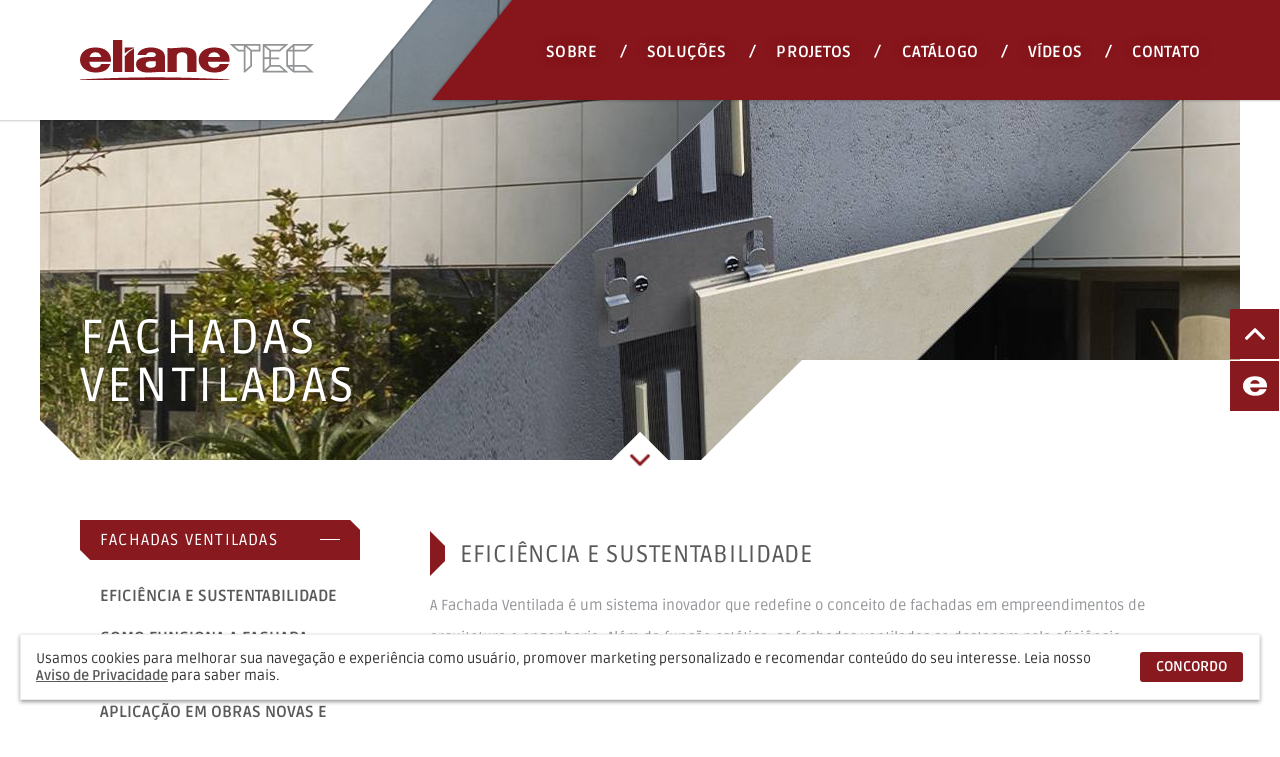

--- FILE ---
content_type: text/html; charset=UTF-8
request_url: https://elianetec.com/solucoes/fachadas-ventiladas
body_size: 24533
content:
<!DOCTYPE html>
<html lang="pt-br">
<head>
	<!-- Declaração do título da página -->
	<title>FACHADAS VENTILADAS - Eliane TEC</title>
	<base href="https://elianetec.com/" />
	<!-- Metatags -->
	<meta http-equiv="Content-Type" content="text/html; charset=UTF-8"/>
	<meta name="viewport" content="width=320, initial-scale=1, minimum-scale=1.0, maximum-scale=1.4, user-scalable=yes">

	<meta name="keywords" content="adicionar keywords"/>			
	<meta name="description" content="descrição da página"/>

	<meta name="author" content="Neuro Digital"/>
	<meta name="name" content="Eliane TEC">
	<meta name="creator" content="Neuro Digital">
	<meta name="publisher" content="Neuro Digital">
	<meta name="title" content="Eliane TEC">
	<meta name="generator" content="www.neurodigital.com.br" />
	<meta name="distributor" content="Local">
	<meta name="url" content="#" />
	<meta name="language" content="pt-br" />
	<link rev=made href="mailto:recado@neurodigital.com.br" />

	<meta name="rating" content="General">
	<meta name="robots" content="All">
	<meta name="revisit-After" content="7 days">

	<!-- Metatags OPG Facebook -->
	<meta property="og:url" content="http://elianetec.com" />
	<meta property="og:type" content="website" />
	<meta property="og:title" content="Eliane TEC" />
	<meta property="og:description" content="" />
	<meta property="og:image" content="http://elianetec.com/img/img-face.jpg" />

	<!-- Favicon -->
	<!-- Gerado por: realfavicongenerator.net -->
	<link rel="apple-touch-icon" sizes="180x180" href="favicon/apple-touch-icon.png">
	<link rel="icon" type="image/png" sizes="32x32" href="favicon/favicon-32x32.png">
	<link rel="icon" type="image/png" sizes="16x16" href="favicon/favicon-16x16.png">
	<link rel="manifest" href="favicon/manifest.json">
	<link rel="mask-icon" href="favicon/safari-pinned-tab.svg" color="#a71b20">
	<meta name="apple-mobile-web-app-title" content="Eliane TEC">
	<meta name="application-name" content="Eliane TEC">
	<meta name="theme-color" content="#333333">

	<!-- Estilos das bibliotecas utilizadas -->
	<link href="js/slick/slick.css" type="text/css" rel="stylesheet" media="all"/>
	<link href="js/slick/slick-theme.css" type="text/css" rel="stylesheet" media="all"/>
	<!-- Estilos criados para o projeto -->
	<link href="css/style.css?20260125135913" type="text/css" rel="stylesheet" media="all"/>

		<!-- Global site tag (gtag.js) - Google Analytics -->
	<script async src="https://www.googletagmanager.com/gtag/js?id=UA-21649677-6"></script>
	<script>
		window.dataLayer = window.dataLayer || [];
		function gtag(){dataLayer.push(arguments);}
		gtag('js', new Date());

		gtag('config', 'UA-21649677-6');
	</script>
	
</head>
<body class="">

<div class="maxRow">
<nav>
	<div class="maxRow">
		<div class="container">

			<div class="brand">
				<a href="./" title="Eliane TEC">
					<svg xmlns="http://www.w3.org/2000/svg" viewBox="0 0 411.6 70.47">
	<g id="Camada_2" data-name="Camada 2">
		<g id="Camada_1-2" data-name="Camada 1">
			<path class="cls-1" fill="#87191f" d="M131.55,65.78C86.81,65.78,40.86,67.32,0,69.53c0,.31,0,.47,0,.94H263.1c0-.47,0-.63,0-.94-40.86-2.22-86.81-3.76-131.55-3.76ZM54.5,35.24a21.2,21.2,0,0,1-.25,3.29H16.47c.35,6.59,4.61,10.34,10.78,10.34,4.87,0,8.56-2.34,10.06-6.58h16c-3.2,8.74-9.79,15-26,15S0,47.43,0,35.24,9.19,13.15,27.25,13.15,54.5,23,54.5,35.24ZM37.58,30.07c-1.06-5.48-5-8.46-10.34-8.46s-9.27,3-10.34,8.46ZM58.25,0h16V56.38h-16V0ZM170.06,29.14V56.38h-16V14.09c10.94,1.13,20-1,30.61-.94,9.48,0,20.13,3.33,20.13,14.87V56.38h-16V29.14c0-3.58-3.22-7.53-9.4-7.53s-9.4,3.95-9.4,7.53ZM78.92,28.7V56.38h16V15.05a43.48,43.48,0,0,0-16,13.65Zm0-15.53h16v.94a47.36,47.36,0,0,0-16,9.4V13.17Zm54.49,24.41v3.64c0,2.6-.14,5.05-2.86,6.46a13.82,13.82,0,0,1-6.06,1.17c-3.21,0-8.93-.67-8.93-5.64,0-4.8,4.28-5.64,8.22-5.64Zm-8.35-24.43c-13.29,0-22,5.67-23.95,13.15h15.45c.7-4.06,5.56-4.7,9.3-4.7s7.54,1,7.54,4.24c0,4.71-6.47,4.22-9.81,4.22-9.41,0-24.87-.07-25,12.75a14,14,0,0,0,7.14,11.74c5.74,3,12.49,2.75,13.54,2.76,10.3,0,19.41-1.63,30.08-.94V29.17c0-12.06-14.62-16-24.32-16ZM263.21,35.24a21.26,21.26,0,0,1-.25,3.29H225.18c.35,6.59,4.61,10.34,10.78,10.34,4.87,0,8.56-2.34,10.06-6.58h16c-3.2,8.74-9.79,15-26,15s-27.25-9.89-27.25-22.08S217.9,13.15,236,13.15,263.21,23,263.21,35.24Zm-16.91-5.17c-1.06-5.48-5-8.46-10.34-8.46s-9.27,3-10.34,8.46Z"/>
			<path class="cls-2" fill="#929496" d="M374.31,12l-6,5.23h6V12ZM336.14,44.07h15.56l15.09,13.25H321.48V7h45.31L351.71,20.3H336.14V30.64h14.42v3.09H336.14V44.07Zm22.48,10.17-8.07-7.09H335.17l-8.07,7.09Zm-23.45-37h15.39l8.07-7.08H327.11l8.07,7.08ZM362.73,46.3V18.07L375.28,7H411.6L396.95,19.91l-.44.39H377.39V44.07h19.12L411.6,57.32H375.28l-12.55-11Zm3.08-2.23h8.5V20.3h-8.5V44.07Zm11.58,10.17h26l-8.07-7.09h-18v7.09Zm-3.08-7.09h-6l6,5.23V47.15Zm3.08-29.94h18l8.07-7.08h-26v7.08ZM271.27,10.13l8.07,7.08H288V10.13ZM263.1,7h54.18V20.3H302.66v26l-.53.46-12,10.55H288v-37h-9.8L263.1,7Zm28,4.94V52.38l8.5-7.46V19.45L291.08,12Zm23.12,5.23V10.13H293.62l8.07,7.08Zm10.37,13.42h8.5V19.45L324.57,12V30.64Zm8.5,3.09h-8.5V52.38l8.5-7.46Z"/>
		</g>
	</g>
</svg>				</a>
			</div>

			<div class="contentNav hideSocialIcons">
				<div class="menu">
					<ul>
						<li><a href="sobre" class="active">Sobre</a></li>
						<li class="menuServicos">
							<a href="#solucoes">Soluções</a>
							<ul class="innerMenu">
                                								<li><a href="solucoes/fachadas-ventiladas">FACHADAS VENTILADAS</a></li>
                                								<li><a href="solucoes/cleantec">CLEANTEC</a></li>
                                								<li><a href="solucoes/pisos-elevados">PISO ELEVADO</a></li>
                                								<li><a href="solucoes/kit-nivelador">KIT NIVELADOR</a></li>
                                								<li><a href="solucoes/lean-tile">LEAN TILE</a></li>
                                								<li><a href="solucoes/lean-logistico">LEAN LOGÍSTICO</a></li>
                                								<li><a href="solucoes/lean-floor">LEAN FLOOR</a></li>
                                							</ul>
						</li>
						<li><a href="projetos">Projetos</a></li>
                        <li><a href="catalogo">Catálogo</a></li>
                        <li><a href="videos">Vídeos</a></li>
						<li class="closeMenu"><a href="contato" class="linkAside">Contato</a></li>
						<li class="social">
							<a href="#" target="blank" title="Facebook - Eliane Tec">
								<svg version="1.1" id="Capa_1" xmlns="http://www.w3.org/2000/svg" xmlns:xlink="http://www.w3.org/1999/xlink" x="0px" y="0px"
	 viewBox="0 0 455.73 455.73" style="enable-background:new 0 0 455.73 455.73;" xml:space="preserve">
<path d="M0,0v455.73h242.704V279.691h-59.33v-71.864h59.33v-60.353c0-43.893,35.582-79.475,79.475-79.475
	h62.025v64.622h-44.382c-13.947,0-25.254,11.307-25.254,25.254v49.953h68.521l-9.47,71.864h-59.051V455.73H455.73V0H0z"/>
</svg>							</a>
						</li>
						<li class="social">
							<a href="#" target="blank" title="Instagram - Eliane Tec">
								<svg version="1.1" id="Layer_1" xmlns="http://www.w3.org/2000/svg" xmlns:xlink="http://www.w3.org/1999/xlink" x="0px" y="0px"
	 viewBox="0 0 364 364" style="enable-background:new 0 0 364 364;" xml:space="preserve">
<g>
	<path style="fill-rule:evenodd;clip-rule:evenodd;" d="M244.424,83.438H119.577c-19.925,0-36.139,16.213-36.139,36.139v124.846
		c0,19.929,16.214,36.143,36.139,36.143h124.847c19.928,0,36.142-16.214,36.142-36.143V119.577
		C280.566,99.652,264.352,83.438,244.424,83.438z M181.998,246.894c-35.779,0-64.892-29.113-64.892-64.896
		c0-35.779,29.113-64.892,64.892-64.892c35.783,0,64.896,29.113,64.896,64.892C246.894,217.781,217.781,246.894,181.998,246.894z
		 M248.982,130.525c-8.471,0-15.359-6.888-15.359-15.354c0-8.467,6.888-15.355,15.359-15.355c8.466,0,15.354,6.888,15.354,15.355
		C264.336,123.638,257.448,130.525,248.982,130.525z"/>
	<path style="fill-rule:evenodd;clip-rule:evenodd;" d="M181.998,144.531c-20.655,0-37.475,16.812-37.475,37.467
		c0,20.663,16.82,37.479,37.475,37.479c20.663,0,37.471-16.816,37.471-37.479C219.469,161.343,202.661,144.531,181.998,144.531z"/>
	<path style="fill-rule:evenodd;clip-rule:evenodd;" d="M0,0v364h364V0H0z M307.984,244.423c0,35.053-28.508,63.561-63.56,63.561
		H119.577c-35.049,0-63.561-28.508-63.561-63.561V119.577c0-35.049,28.512-63.561,63.561-63.561h124.847
		c35.052,0,63.56,28.512,63.56,63.561V244.423z"/>
</g>
</svg>							</a>
						</li>
					</ul>
				</div>
				<div class="hamburguer">
					<div>
						<span class="bar-1"></span>
						<span class="bar-2"></span>
						<span class="bar-3"></span>
					</div>
				</div>
			</div>
			
			<div class="maskMenu"></div>

		</div>
	</div>
</nav>

<header id="begin" class="header-inner">
	<div class="container">
		<div class="slick-header">
			<!-- slide 01 -->
			<div class="slideItem" style="background: url('img/solucoes/fachadas-ventiladas-20240719124148.jpg') center center">
				<div class="slideContent">
					<h2>FACHADAS VENTILADAS</h2>
				</div>
			</div>
		</div>
	</div>

	<a  href="javascript:void(0);" data-href="#servicoInfo" class="scrollDown">
		<svg xmlns="http://www.w3.org/2000/svg" xmlns:xlink="http://www.w3.org/1999/xlink" version="1.1" id="Capa_1" x="0px" y="0px" width="512px" height="512px" viewBox="0 0 307.054 307.054" style="enable-background:new 0 0 307.054 307.054;" xml:space="preserve">
<g>
	<g id="_x34_85._Up">
		<g>
			<path d="M302.445,205.788L164.63,67.959c-6.136-6.13-16.074-6.13-22.203,0L4.597,205.788c-6.129,6.132-6.129,16.069,0,22.201     l11.101,11.101c6.129,6.136,16.076,6.136,22.209,0l115.62-115.626L269.151,239.09c6.128,6.136,16.07,6.136,22.201,0     l11.101-11.101C308.589,221.85,308.589,211.92,302.445,205.788z" fill="#87191f"/>
		</g>
	</g>
</g>
</svg>
	</a>
</header>


<section id="servicoInfo" class="innerPage">
	<div class="container">		
		
		<aside>
	<ul class="tabsService">
        		<li class="active">
			<div class="typeContact">
				<span class="captionType">FACHADAS VENTILADAS</span>
				<span class="more">
					<span class="bar1"></span>
					<span class="bar2"></span>
				</span>
			</div>
			<div class="contentContact">
				<ul>
                    					<li><a href="solucoes/fachadas-ventiladas#eficiencia-e-sustentabilidade" data-href="#eficiencia-e-sustentabilidade">EFICIÊNCIA E SUSTENTABILIDADE</a></li>
                    					<li><a href="solucoes/fachadas-ventiladas#como-funciona-a-fachada-ventilada" data-href="#como-funciona-a-fachada-ventilada">COMO FUNCIONA A FACHADA VENTILADA?</a></li>
                    					<li><a href="solucoes/fachadas-ventiladas#aplicacao-em-obras-novas-e-reformas" data-href="#aplicacao-em-obras-novas-e-reformas">APLICAÇÃO EM OBRAS NOVAS E REFORMAS</a></li>
                    					<li><a href="solucoes/fachadas-ventiladas#vantagens-da-fachada-ventilada" data-href="#vantagens-da-fachada-ventilada">VANTAGENS DA FACHADA VENTILADA</a></li>
                    				</ul>
			</div>
		</li>
        		<li >
			<div class="typeContact">
				<span class="captionType">CLEANTEC</span>
				<span class="more">
					<span class="bar1"></span>
					<span class="bar2"></span>
				</span>
			</div>
			<div class="contentContact">
				<ul>
                    					<li><a href="solucoes/cleantec#ambientes-mais-seguros-e-saudaveis" data-href="#ambientes-mais-seguros-e-saudaveis">AMBIENTES MAIS SEGUROS E SAUDÁVEIS</a></li>
                    					<li><a href="solucoes/cleantec#quais-os-beneficios-do-cleantec" data-href="#quais-os-beneficios-do-cleantec">QUAIS OS BENEFÍCIOS DO CLEANTEC?</a></li>
                    					<li><a href="solucoes/cleantec#como-funciona-o-cleantec" data-href="#como-funciona-o-cleantec">COMO FUNCIONA O CLEANTEC?</a></li>
                    					<li><a href="solucoes/cleantec#fachadas-com-cleantec" data-href="#fachadas-com-cleantec">FACHADAS COM CLEANTEC</a></li>
                    					<li><a href="solucoes/cleantec#tecnologia-exclusiva-elianetec" data-href="#tecnologia-exclusiva-elianetec">TECNOLOGIA EXCLUSIVA ELIANETEC</a></li>
                    				</ul>
			</div>
		</li>
        		<li >
			<div class="typeContact">
				<span class="captionType">PISO ELEVADO</span>
				<span class="more">
					<span class="bar1"></span>
					<span class="bar2"></span>
				</span>
			</div>
			<div class="contentContact">
				<ul>
                    					<li><a href="solucoes/pisos-elevados#piso-elevato-elianetec" data-href="#piso-elevato-elianetec">PISO ELEVATO ELIANETEC</a></li>
                    					<li><a href="solucoes/pisos-elevados#quais-sao-as-principais-caracteristicas-dos-pisos-elevados" data-href="#quais-sao-as-principais-caracteristicas-dos-pisos-elevados">QUAIS SÃO AS PRINCIPAIS CARACTERÍSTICAS DOS PISOS ELEVADOS?</a></li>
                    					<li><a href="solucoes/pisos-elevados#vantagens-dos-pisos-elevados" data-href="#vantagens-dos-pisos-elevados">VANTAGENS DOS PISOS ELEVADOS</a></li>
                    					<li><a href="solucoes/pisos-elevados#beneficios-do-piso-elevado" data-href="#beneficios-do-piso-elevado">BENEFÍCIOS DO PISO ELEVADO</a></li>
                    					<li><a href="solucoes/pisos-elevados#sustentabilidade" data-href="#sustentabilidade">SUSTENTABILIDADE</a></li>
                    				</ul>
			</div>
		</li>
        		<li >
			<div class="typeContact">
				<span class="captionType">KIT NIVELADOR</span>
				<span class="more">
					<span class="bar1"></span>
					<span class="bar2"></span>
				</span>
			</div>
			<div class="contentContact">
				<ul>
                    					<li><a href="solucoes/kit-nivelador#kit-nivelador" data-href="#kit-nivelador">KIT NIVELADOR</a></li>
                    					<li><a href="solucoes/kit-nivelador#kit-nivelador-estetica-e-acabamento-profissional" data-href="#kit-nivelador-estetica-e-acabamento-profissional">KIT NIVELADOR: ESTÉTICA E ACABAMENTO PROFISSIONAL</a></li>
                    					<li><a href="solucoes/kit-nivelador#o-que-acompanha-o-kit-nivelador" data-href="#o-que-acompanha-o-kit-nivelador">O QUE ACOMPANHA O KIT NIVELADOR?</a></li>
                    					<li><a href="solucoes/kit-nivelador#solucao-completa" data-href="#solucao-completa">SOLUÇÃO COMPLETA</a></li>
                    				</ul>
			</div>
		</li>
        		<li >
			<div class="typeContact">
				<span class="captionType">LEAN TILE</span>
				<span class="more">
					<span class="bar1"></span>
					<span class="bar2"></span>
				</span>
			</div>
			<div class="contentContact">
				<ul>
                    					<li><a href="solucoes/lean-tile#lean-tile" data-href="#lean-tile">LEAN TILE</a></li>
                    					<li><a href="solucoes/lean-tile#o-que-e-lean-tile" data-href="#o-que-e-lean-tile">O QUE É LEAN TILE?</a></li>
                    					<li><a href="solucoes/lean-tile#vantagens-do-lean-tile" data-href="#vantagens-do-lean-tile">VANTAGENS DO LEAN TILE</a></li>
                    					<li><a href="solucoes/lean-tile#como-funciona-o-lean-tile" data-href="#como-funciona-o-lean-tile">COMO FUNCIONA O LEAN TILE?</a></li>
                    				</ul>
			</div>
		</li>
        		<li >
			<div class="typeContact">
				<span class="captionType">LEAN LOGÍSTICO</span>
				<span class="more">
					<span class="bar1"></span>
					<span class="bar2"></span>
				</span>
			</div>
			<div class="contentContact">
				<ul>
                    					<li><a href="solucoes/lean-logistico#conheca-as-vantagens-do-lean-logistico" data-href="#conheca-as-vantagens-do-lean-logistico">CONHEÇA AS VANTAGENS DO LEAN LOGÍSTICO</a></li>
                    				</ul>
			</div>
		</li>
        		<li >
			<div class="typeContact">
				<span class="captionType">LEAN FLOOR</span>
				<span class="more">
					<span class="bar1"></span>
					<span class="bar2"></span>
				</span>
			</div>
			<div class="contentContact">
				<ul>
                    					<li><a href="solucoes/lean-floor#lean-floor" data-href="#lean-floor">LEAN FLOOR</a></li>
                    					<li><a href="solucoes/lean-floor#quais-as-vantagens-do-lean-floor" data-href="#quais-as-vantagens-do-lean-floor">QUAIS AS VANTAGENS DO LEAN FLOOR?</a></li>
                    				</ul>
			</div>
		</li>
        	</ul>
	<a class="linkAside" data-href="#servicoInfo" href="javascript:void(0);">
		Subir até o menu
	</a>
</aside>
		<div class="contentServices">
			                <article id="eficiencia-e-sustentabilidade">
                    <h3>EFICIÊNCIA E SUSTENTABILIDADE</h3>
                    <p><font face="Aptos, Aptos_EmbeddedFont, Aptos_MSFontService, sans-serif"><span style="font-size: 14.6667px; font-variant-ligatures: none; white-space-collapse: preserve;">A Fachada Ventilada é um sistema inovador que redefine o conceito de fachadas em empreendimentos de arquitetura e engenharia. Além da função estética, as fachadas ventiladas se destacam pela eficiência energética, uniformidade, resistência, potencial criativo e conforto nos ambientes internos.</span></font>&nbsp;<br></p>                                    </article>
			                <article id="como-funciona-a-fachada-ventilada">
                    <h3>COMO FUNCIONA A FACHADA VENTILADA?</h3>
                    <div class="OutlineElement Ltr SCXW197075243 BCX0" style="-webkit-user-drag: none; -webkit-tap-highlight-color: transparent; margin: 0px; padding: 0px; user-select: text; clear: both; cursor: text; overflow: visible; position: relative; direction: ltr; font-family: " segoe="" ui",="" "segoe="" ui="" web",="" arial,="" verdana,="" sans-serif;="" font-size:="" 12px;"=""><p class="Paragraph SCXW197075243 BCX0" paraid="1593891105" paraeid="{0cb1bee7-cff0-4f0d-9cf1-ffa3a6782a2f}{209}" style="-webkit-user-drag: none; -webkit-tap-highlight-color: transparent; margin-bottom: 10.6667px; padding: 0px; user-select: text; overflow-wrap: break-word; vertical-align: baseline; font-kerning: none; background-color: transparent;"><font face="Aptos, Aptos_EmbeddedFont, Aptos_MSFontService, sans-serif"><span style="font-size: 14.6667px; font-variant-ligatures: none; white-space-collapse: preserve;">Este tipo de fachada é classificado como ventilada devido ao afastamento entre o revestimento externo e a base suporte do edifício. A ventilação ocorre por meio de uma câmara de ar, criando o efeito “chaminé”: o ar frio entra pela parte inferior e o ar aquecido sai pela parte superior, permitindo uma ventilação contínua no sentido vertical.  

Essa circulação de ar proporciona conforto térmico aos ambientes internos, reduzindo o consumo de energia da edificação em mais de 30%, além de eliminar problemas com umidade. O sistema também facilita a manutenção da fachada, permitindo a substituição individual dos painéis. </span></font><br></p></div>                                    </article>
			                <article id="aplicacao-em-obras-novas-e-reformas">
                    <h3>APLICAÇÃO EM OBRAS NOVAS E REFORMAS</h3>
                    <p style="text-align: center; "><img src="img/content/detalhe-fachada-ventilada.gif"><br></p><div class="OutlineElement Ltr SCXW212441016 BCX0" style="-webkit-user-drag: none; -webkit-tap-highlight-color: transparent; margin: 0px; padding: 0px; user-select: text; clear: both; cursor: text; overflow: visible; position: relative; direction: ltr; font-family: " segoe="" ui",="" "segoe="" ui="" web",="" arial,="" verdana,="" sans-serif;="" font-size:="" 12px;"=""><p class="Paragraph SCXW212441016 BCX0" paraid="1238124854" paraeid="{0cb1bee7-cff0-4f0d-9cf1-ffa3a6782a2f}{243}" style="-webkit-user-drag: none; -webkit-tap-highlight-color: transparent; margin-bottom: 10.6667px; padding: 0px; user-select: text; overflow-wrap: break-word; vertical-align: baseline; font-kerning: none; background-color: transparent;"><font face="Aptos, Aptos_EmbeddedFont, Aptos_MSFontService, sans-serif"><span style="font-size: 14.6667px; font-variant-ligatures: none; white-space-collapse: preserve;">A Fachada Ventilada pode ser utilizada tanto em novas construções quanto em reformas (retrofit). Os sistemas são projetados para atender às exigências estéticas e funcionais de cada empreendimento. A Eliane TEC elabora um projeto executivo com todas as informações de modulação, detalhes do sistema e especificação dos materiais, oferecendo acompanhamento técnico em todas as etapas da obra. 

O processo de execução é rápido, pois os revestimentos cerâmicos e as ancoragens mecânicas são pré-fabricados. A utilização de materiais recicláveis e ecologicamente corretos no processo de fabricação, além da menor geração de resíduos durante a execução da obra, contribuem para a sustentabilidade dos projetos.</span></font><span style="color: windowtext; white-space-collapse: preserve; font-family: Aptos, Aptos_EmbeddedFont, Aptos_MSFontService, sans-serif; font-size: 11pt; background-color: transparent;">&nbsp;</span><br></p></div>                                    </article>
			                <article id="vantagens-da-fachada-ventilada">
                    <h3>VANTAGENS DA FACHADA VENTILADA</h3>
                    <div class="OutlineElement Ltr SCXW107905520 BCX0" style="-webkit-user-drag: none; -webkit-tap-highlight-color: transparent; margin: 0px; padding: 0px; user-select: text; clear: both; cursor: text; overflow: visible; position: relative; direction: ltr; font-family: " segoe="" ui",="" "segoe="" ui="" web",="" arial,="" verdana,="" sans-serif;="" font-size:="" 12px;"=""><p class="Paragraph SCXW107905520 BCX0" paraid="1999582057" paraeid="{6c0d71fa-2905-439e-a00e-3bf8680d97ce}{26}" style="-webkit-user-drag: none; -webkit-tap-highlight-color: transparent; margin-bottom: 10.6667px; padding: 0px; user-select: text; overflow-wrap: break-word; vertical-align: baseline; font-kerning: none; background-color: transparent;"><font face="Aptos, Aptos_EmbeddedFont, Aptos_MSFontService, sans-serif"><span style="font-size: 14.6667px; font-variant-ligatures: none; white-space-collapse: preserve;"><b>Economia de Energia:</b> Promove isolamento térmico, reduzindo a absorção de calor nos meses quentes e a dispersão de calor nos períodos frios, que resulta na diminuição do consumo de energia do empreendimento entre 30% e 50%. 

<b><a href="https://www.elianetec.com/solucoes/cleantec" target="_blank">Tecnologia Cleantec</a>:</b> Uma solução construtiva supereficiente que aprimora as funcionalidades dos revestimentos cerâmicos, tornando-os ainda mais eficientes para obras mais sustentáveis com redução operacional, além de garantir menor custo de manutenção, cuidado, alta performance e sustentabilidade. 

<b>Qualidade e proteção da água:</b> Baixa absorção de água, impedindo a entrada de água pluvial na estrutura, que reduz os custos de manutenção. 

<b>Alta resistência:</b> Melhor performance ao impacto, às cargas de vento, aos ataques químicos e ao choque térmico. 

<b>Estética e cores inalteráveis:</b> Cores resistentes aos raios UV e superfícies sem porosidade. 

<b>Praticidade:</b> Facilidade de instalação e manutenção, com substituição individual de painéis, ideal para retrofit sem a necessidade de remoção do revestimento antigo. 

 

A Fachada Ventilada da Eliane TEC combina eficiência, sustentabilidade e design, transformando seu projeto em uma referência de modernidade e conforto. </span></font></p><p class="Paragraph SCXW107905520 BCX0" paraid="1999582057" paraeid="{6c0d71fa-2905-439e-a00e-3bf8680d97ce}{26}" style="-webkit-user-drag: none; -webkit-tap-highlight-color: transparent; margin-bottom: 10.6667px; padding: 0px; user-select: text; overflow-wrap: break-word; vertical-align: baseline; font-kerning: none; background-color: transparent;"><font face="Aptos, Aptos_EmbeddedFont, Aptos_MSFontService, sans-serif"><span style="font-size: 14.6667px; font-variant-ligatures: none; white-space-collapse: preserve;"><br></span></font></p><p class="Paragraph SCXW107905520 BCX0" paraid="1999582057" paraeid="{6c0d71fa-2905-439e-a00e-3bf8680d97ce}{26}" style="-webkit-user-drag: none; -webkit-tap-highlight-color: transparent; margin-bottom: 10.6667px; padding: 0px; user-select: text; overflow-wrap: break-word; vertical-align: baseline; font-kerning: none; background-color: transparent;"><iframe frameborder="0" src="//www.youtube.com/embed/jWcpkzw9wBQ" width="640" height="360" class="note-video-clip"></iframe><font face="Aptos, Aptos_EmbeddedFont, Aptos_MSFontService, sans-serif"><span style="font-size: 14.6667px; font-variant-ligatures: none; white-space-collapse: preserve;"><br></span></font><br></p></div>                    	<div class="slick-service">
				<div class="slideItem">
			<div class="photo">
				<figure class="fullImage">
					<img src="img/solucoes/f33e4dbe70e5cd404a19558f157fdf72_10_3.gif" alt="Tecnologia Cleantec - A Tecnologia Cleantec* atua com duas propriedades principais:Poder de decomposição de substâncias orgânicas – Remoção de sujeiras;Hidrofilicidade - Atração de moléculas de água de chuva, com menor ângulo de contato. Com isso, a sujeira é facilmente removida por meio da água da chuva.">
				</figure>
			</div>
            			<div class="caption">
				<p>Tecnologia Cleantec - A Tecnologia Cleantec* atua com duas propriedades principais:</p><ul><li>Poder de decomposição de substâncias orgânicas – Remoção de sujeiras;</li><li>Hidrofilicidade - Atração de moléculas de água de chuva, com menor ângulo de contato. Com isso, a sujeira é facilmente removida por meio da água da chuva.</li></ul>			</div>
            		</div>
				<div class="slideItem">
			<div class="photo">
				<figure class="fullImage">
					<img src="img/solucoes/f33e4dbe70e5cd404a19558f157fdf72_10_2.gif" alt="Economia de energiaPromove isolamento térmico;Baixa absorção de calor em meses quentes;Baixa dispersão de calor em períodos frios;Redução de aproximadamente 30% a 50% do consumo de energia da edificação.">
				</figure>
			</div>
            			<div class="caption">
				<p>Economia de energia</p><ul><li>Promove isolamento térmico;</li><li>Baixa absorção de calor em meses quentes;</li><li>Baixa dispersão de calor em períodos frios;</li><li>Redução de aproximadamente 30% a 50% do consumo de energia da edificação.</li></ul>			</div>
            		</div>
			</div>
                </article>
			
            			<article id="cases">
				<h3>Projetos</h3>
				<p>Visualize nossos projetos de <a href="projetos/fachadas-ventiladas" title="FACHADAS VENTILADAS">FACHADAS VENTILADAS</a></p>
			</article>
            
			<div id="form-captacao">
    <h3>Quer saber mais?</h3>
    <style>
        .liAccept{ padding: 0 20px}
        .liAccept a{ font-weight: bold; text-decoration: underline}
        #formContato input[type="checkbox"]{min-width: auto; width: auto; -webkit-appearance: checkbox; appearance: checkbox;display: inline-block;margin-right: 5px;vertical-align: middle}
        #formContato input[type="checkbox"].error{ box-shadow: 0px 0px 3px #e70f19; }
    </style>
    <form action="envia-interesse" method="post" id="formCaptacao" autocomplete="on">
        <ol>
            <li>
                <label for="nome">Nome completo</label>
                <input type="text" name="nome" id="nome" class="field" tabindex="1" placeholder="Digite seu nome" required/>
            </li>
            <li>
                <label for="email">E-mail</label>
                <input type="email" name="email" id="email" class="field" tabindex="2" placeholder="Digite seu e-mail" required/>
            </li>
            <li class="w100 liAccept">
                <label for="accept"><input type="checkbox" name="accept" id="accept" value="S" required> Li e concordo com o <a href="aviso-de-privacidade?showLGPD" target="_blank" title="Aviso de Privacidade">Aviso de Privacidade</a> </label>
            </li>
            <input type="hidden" name="solucao" value="fachadas-ventiladas">
            <button type="submit" id="btnEnviar">Enviar</button>
            <input type="hidden" name="MM_insert" value="form1">
            <input type="text" name="mail" style="display: none">
        </ol>
    </form>
    <div id="status-envio"></div>
</div>
		</div>

	</div>


</section>
<footer id="contato">
    <div class="spacerSection">
    </div>
    <div class="containerFooter">
        <div class="container">
            <div class="listaInstitucional">
                <ul>
                    <h3>Institucional</h3>
                    <li><a href="sobre">Sobre</a></li>
                    <li><a href="catalogo">Catálogo</a></li>
                    <li><a href="videos">Vídeos</a></li>
                </ul>
                <ul>
                    <h3>Produto</h3>
                    <li><a href="#solucoes">Soluções</a></li>
                    <li><a href="https://www.eliane.com/upload/biblioteca-bim-eliane.zip">Bim</a></li>
                    <li><a href="https://3dwarehouse.sketchup.com/by/ElianeRevestimentos">Sketchup</a></li>
                </ul>
                <ul>
                    <h3>Contato</h3>
                    <li><a href="contato">Fale conosco</a></li>
                    <li><a href="contato">Salas de especificação</a></li>
                    <li><a href="contato">Assistência técnica</a></li>
                </ul>
            </div>

            <div class="listaAtendimento">
                <h3>Comercial</h3>
                <ul>
                    <li class="subtituloLista">REVENDAS E CONSTRUTORAS</li>
                    <li><a href="tel:40042972">+55 4004.2972 CAPITAIS</a></li>
                    <li><a href="tel:03007897772">+55 0300.789.7772 DEMAIS LOCALIDADES</a></li>
                    <li class="subtituloLista">MATRIZ</li>
                    <li><a href="tel:(48)34477777">+55 (48) 3447.7777</a></li>
                </ul>
            </div>
            <div class="listaAtendimento mt-0">
                <h3>Atendimento</h3>
                <ul>
                    <li class="subtituloLista">SAC</li>
                                        <li><a href="tel:(48) 3447-7777">+55 48 3447.7777 WHATSAPP</a></li>

                    <li><a href="tel:40042971">+55 4004.2971 CAPITAIS</a></li>
                    <li><a href="tel:03007897771">+55 0300.789.7771 DEMAIS LOCALIDADES</a></li>
                    <li><a href="mailto:sac@eliane.com">SAC@ELIANE.COM</a></li>
                </ul>
            </div>
            <div class="listaInstitucional w-100">
                <ul>
                    <h3 class="tituloSociais mt-0">Siga-nos</h3>
                    <div class="sociais"> 
                        <li><a href="https://instagram.com/elianerevestimentos/" target="_blank">
                                <svg xmlns="http://www.w3.org/2000/svg" xmlns:xlink="http://www.w3.org/1999/xlink"
                                     version="1.1" id="Camada_1" x="0px" y="0px" width="30px" height="30px"
                                     viewBox="0 90 612 612" enable-background="new 0 90 612 612" xml:space="preserve"
                                     class="transform-svg replaced-svg svg-replaced-56">
                                    <title>icones-site-eliane</title>
                                    <path d="M306,702C137.001,702,0,564.999,0,396S137.001,90,306,90s306,137.001,306,306C611.816,564.923,474.923,701.816,306,702z   M306,116.609C151.696,116.609,26.609,241.696,26.609,396S151.696,675.392,306,675.392S585.392,550.304,585.392,396  S460.304,116.609,306,116.609z"></path>
                                    <path d="M379.905,219.584H232.094c-56.547,0.073-102.37,45.896-102.443,102.443v147.877  c0.073,56.548,45.896,102.371,102.443,102.444h147.811c56.548-0.073,102.37-45.896,102.444-102.444V322.094  C482.313,265.521,436.479,219.658,379.905,219.584z M454.81,469.905c-0.037,41.354-33.551,74.867-74.904,74.904H232.094  c-41.353-0.037-74.867-33.551-74.903-74.904V322.094c0.037-41.353,33.551-74.867,74.903-74.903h147.811  c41.354,0.037,74.867,33.55,74.904,74.903V469.905z"></path>
                                    <path d="M306,300.94c-52.5,0-95.06,42.56-95.06,95.06s42.56,95.06,95.06,95.06s95.06-42.56,95.06-95.06  C400.986,343.53,358.47,301.014,306,300.94z M306,463.52c-37.29,0-67.52-30.229-67.52-67.52s30.229-67.52,67.52-67.52  s67.52,30.229,67.52,67.52C373.482,433.274,343.274,463.483,306,463.52z"></path>
                                </svg>
                            </a>
                        </li>
                        <li><a href="https://www.facebook.com/eliane.revestimentos" target="_blank">
                                <svg xmlns="http://www.w3.org/2000/svg" xmlns:xlink="http://www.w3.org/1999/xlink"
                                     version="1.1" id="Camada_1" x="0px" y="0px" width="30px" height="30px"
                                     viewBox="0 90 612 612" enable-background="new 0 90 612 612" xml:space="preserve"
                                     class="transform-svg replaced-svg svg-replaced-57">
                                    <path d="M332.608,595.565h-63.794c-10.691,0.005-19.362-8.658-19.367-19.349c0-0.203,0.003-0.405,0.009-0.608v-143.62h-37.252  c-10.665-0.037-19.291-8.692-19.291-19.357v-61.666c0-10.691,8.667-19.358,19.358-19.358h37.252v-30.866  c-1.069-27.813,8.93-54.915,27.806-75.369c19.569-19.375,46.25-29.84,73.772-28.937h48.694c10.69,0.032,19.332,8.724,19.3,19.415  c0,0.181-0.003,0.361-0.009,0.542v57.275c0,10.665-8.626,19.321-19.291,19.358H367c-9.978,0-12.506,1.996-13.304,2.594  c-0.799,0.599-1.996,3.925-1.996,11.841v24.414h45.368c3.349,0.004,6.644,0.85,9.579,2.461c6.11,3.432,9.897,9.889,9.912,16.896  v61.4c-0.037,10.665-8.693,19.291-19.358,19.291h-45.234v143.687c0.33,10.687-8.064,19.617-18.75,19.947  C333.014,595.563,332.812,595.565,332.608,595.565z M272.739,572.216h55.878V421.544c0-7.127,5.778-12.905,12.905-12.905h51.954  v-53.616h-52.021c-7.102-0.037-12.839-5.804-12.839-12.905V307.26c-0.83-9.768,1.965-19.5,7.85-27.34  c8.315-9.446,21.42-10.51,30.601-10.51h28.737v-49.226h-44.703c-48.295-0.066-78.362,30.866-78.362,80.558v41.376  c0,7.127-5.778,12.905-12.905,12.905h-43.572v53.616H259.9c7.102,0.037,12.839,5.805,12.839,12.905V572.216z M399.729,220.183  L399.729,220.183z"></path>
                                    <path d="M306,702C137.001,702,0,564.999,0,396S137.001,90,306,90s306,137.001,306,306C611.816,564.923,474.923,701.816,306,702z   M306,116.609C151.696,116.609,26.609,241.696,26.609,396S151.696,675.392,306,675.392S585.392,550.304,585.392,396  S460.304,116.609,306,116.609z"></path>
                                </svg>
                            </a>
                        </li>
                        <li><a href="https://br.pinterest.com/elianerevest/" target="_blank">
                                <svg xmlns="http://www.w3.org/2000/svg" xmlns:xlink="http://www.w3.org/1999/xlink"
                                     version="1.1" id="Camada_1" x="0px" y="0px" width="30px" height="30px"
                                     viewBox="0 90 612 612" enable-background="new 0 90 612 612" xml:space="preserve"
                                     class="transform-svg replaced-svg svg-replaced-58">
                                    <path d="M460.53,294.688c-5.659-19.873-15.966-38.114-30.068-53.218c-13.616-14.656-30.13-26.323-48.494-34.258  c-22.12-9.542-46.113-13.954-70.181-12.905c-8.647,0.399-17.162,0.865-25.478,2.062c-22.189,2.945-43.589,10.199-62.996,21.354  c-23.601,13.442-43.047,33.119-56.211,56.876c-7.469,15.314-12.946,31.522-16.298,48.229c-2.84,20.922-0.558,42.22,6.652,62.065  c5.942,17.144,17.287,31.896,32.33,42.042c5.167,3.877,11.19,6.454,17.562,7.517c12.706,0,15.233-12.373,16.431-18.227  c0-1.131,0.465-2.195,0.731-3.193s0.532-1.862,0.865-2.86c2.929-6.608,2.929-14.146,0-20.754c-1.406-2.382-3.056-4.611-4.922-6.652  c-0.885-0.943-1.707-1.943-2.461-2.994c-6.289-9.926-9.442-21.517-9.047-33.261c-0.151-16.652,3.947-33.068,11.907-47.696  c14.057-26.548,39.925-44.807,69.648-49.159c17.979-2.948,36.39-1.834,53.882,3.259c13.625,4.226,25.718,12.341,34.791,23.349  c9.513,12.215,14.956,27.104,15.566,42.574c0.5,9.658,0.144,19.341-1.064,28.937c-1.723,23.974-10.058,47.001-24.081,66.521  c-10.511,13.305-21.886,19.957-34.725,20.622c-7.078,0.602-14.143-1.306-19.956-5.388c-5.04-3.415-8.586-8.627-9.912-14.568  c-1.019-7.457-0.149-15.051,2.528-22.085l0.332-1.264c1.863-6.652,3.858-13.304,5.788-19.158c2.993-9.646,6.187-19.957,8.78-31.199  c2.86-10.521,3.271-21.559,1.197-32.263c-2.107-9.984-8.31-18.625-17.096-23.815c-10.241-5.453-22.284-6.416-33.261-2.661  c-17.586,6.972-30.485,22.321-34.325,40.845c-2.751,10.52-3.54,21.457-2.329,32.263c1.044,8.929,3.282,17.677,6.652,26.01  l-0.399,1.264c0,0.865-0.466,1.663-0.666,2.395c-3.858,16.099-7.583,31.997-11.375,47.829c-3.792,15.832-7.517,30.201-11.309,45.368  l-0.798,3.393c-4.484,16.53-7.314,33.466-8.448,50.557l-0.399,7.982c-1.26,14.77-1.126,29.625,0.399,44.37  c0.233,4.735,3.153,8.921,7.517,10.776c1.492,1.203,3.339,1.882,5.255,1.929c5.122,0,9.646-5.188,13.304-9.579  c13.941-16.527,25.045-35.253,32.862-55.412c4.132-10.303,7.533-20.884,10.178-31.665l1.663-6.651  c1.996-7.584,3.925-15.301,5.854-22.95v-0.532c3.808,3.398,7.979,6.365,12.439,8.848c10.421,5.644,21.961,8.914,33.793,9.579  c12.591,0.665,25.2-0.889,37.252-4.591c10.311-2.986,20.127-7.469,29.137-13.304c32.662-20.888,54.881-57.475,62.664-102.909  c2.19-12.051,3.304-24.272,3.326-36.521C465.629,319.259,463.949,306.76,460.53,294.688z M446.228,365.932  c-6.984,40.978-26.608,73.639-55.479,92.066c-7.705,4.917-16.087,8.682-24.88,11.176c-10.261,3.18-21.001,4.53-31.73,3.991  c-9.532-0.502-18.831-3.139-27.207-7.717c-7.111-3.505-13.068-8.977-17.163-15.766l-9.845-17.029l-8.914,34.924  c-1.929,7.584-3.858,15.233-5.788,22.817l-1.663,6.652c-2.309,10.135-5.332,20.094-9.047,29.802  c-6.947,17.96-16.69,34.709-28.871,49.625c-0.567-11.752-0.389-23.527,0.532-35.257v-8.049c1.098-16.056,3.771-31.965,7.983-47.497  l0.798-3.393c3.659-15.167,7.185-30.2,10.777-45.301c3.592-15.101,7.517-31.665,11.309-47.763l0.466-1.53  c1.348-3.156,1.56-6.683,0.599-9.978c-3.111-7.55-5.149-15.5-6.054-23.615c-1.008-8.913-0.354-17.935,1.929-26.609  c2.519-13.288,11.502-24.442,23.948-29.735c2.746-0.911,5.623-1.36,8.515-1.331c3.999-0.088,7.955,0.827,11.509,2.661  c5.006,3.019,8.489,8.026,9.579,13.77c1.406,8.286,0.976,16.779-1.265,24.879c-2.461,10.91-5.321,19.957-8.381,29.868  c-1.996,6.32-3.992,12.706-5.921,19.957l-0.333,1.197c-3.512,9.638-4.43,20.03-2.661,30.134c2.37,9.687,8.278,18.135,16.564,23.683  c8.747,6.092,19.297,9.046,29.935,8.382c17.629-0.599,33.262-9.579,46.565-26.609c16.048-21.895,25.655-47.838,27.739-74.903  c1.312-10.567,1.69-21.23,1.131-31.864c-1.181-37.083-25.972-69.244-61.532-79.826c-19.946-5.849-40.952-7.145-61.466-3.792  c-34.857,4.938-65.234,26.286-81.689,57.408c-9.045,17.002-13.624,36.023-13.304,55.28c-0.403,14.952,3.725,29.677,11.841,42.241  c1.139,1.61,2.384,3.144,3.725,4.59c1.112,1.193,2.114,2.485,2.994,3.858c-0.042,2.758-0.583,5.484-1.597,8.049  c-0.399,1.265-0.731,2.396-0.998,3.526s-0.599,2.661-0.932,4.058c-0.326,1.736-0.771,3.447-1.33,5.122  c-2.55-1.1-4.98-2.459-7.251-4.058c-12.661-8.436-22.16-20.836-27.008-35.256c-6.038-16.887-8.109-34.937-6.054-52.752  c3.028-15.081,7.945-29.72,14.635-43.572c11.767-21.189,29.144-38.728,50.224-50.689c17.625-10.121,37.06-16.697,57.208-19.358  c7.583-1.131,15.632-1.53,23.881-1.929c21.576-0.964,43.091,2.97,62.93,11.508c16.354,7.072,31.057,17.47,43.173,30.534  c12.434,13.194,21.554,29.154,26.608,46.565c2.983,10.671,4.417,21.716,4.258,32.795  C449.233,343.292,448.231,354.69,446.228,365.932z"></path>
                                    <path d="M223.114,599.424c-2.193-0.048-4.313-0.794-6.053-2.129c-4.899-2.196-8.105-7.007-8.249-12.373  c-1.545-14.854-1.679-29.823-0.399-44.703l0.399-7.982c1.145-17.182,3.997-34.206,8.515-50.822l0.798-3.393  c3.659-15.167,7.184-30.201,10.71-45.235c3.525-15.034,7.517-31.73,11.375-47.829c0-0.732,0.399-1.597,0.665-2.461v-0.731  c-3.358-8.314-5.596-17.039-6.652-25.944c-1.073-11.084-0.08-22.272,2.927-32.995c4.076-19.028,17.451-34.728,35.589-41.776  c11.459-3.938,24.042-2.925,34.725,2.794c9.199,5.406,15.695,14.438,17.894,24.879c2.161,11.032,1.752,22.413-1.197,33.261  c-2.594,11.508-5.654,21.42-8.714,31.065l-0.333,1.131c-1.796,5.788-3.725,11.774-5.455,18.227l-0.332,1.264  c-2.574,6.781-3.42,14.097-2.461,21.287c1.304,5.438,4.604,10.187,9.246,13.304c5.544,3.884,12.285,5.675,19.025,5.056  c12.307-0.398,23.282-6.651,33.261-19.956c13.864-19.329,22.086-42.128,23.748-65.856c1.204-9.507,1.561-19.102,1.064-28.671  c-0.581-15.125-5.885-29.688-15.167-41.643c-8.901-10.718-20.738-18.602-34.059-22.684c-17.278-5.028-35.463-6.119-53.218-3.193  c-29.294,4.231-54.804,22.202-68.65,48.361c-7.776,14.282-11.804,30.303-11.708,46.565c-0.368,11.583,2.813,23.002,9.114,32.729  c0.589,0.84,1.234,1.64,1.929,2.395l0.333,0.399c1.928,2.038,3.645,4.267,5.122,6.652c3.114,7.033,3.114,15.052,0,22.085  c-0.399,1.197-0.599,1.996-0.798,2.794s-0.466,1.995-0.665,3.06c-1.198,5.854-3.992,19.358-18.027,19.957l0,0  c-6.671-1.03-12.981-3.705-18.36-7.783c-15.318-10.316-26.873-25.326-32.928-42.773c-7.293-20.172-9.577-41.813-6.652-63.063  c3.396-16.87,8.94-33.234,16.497-48.694c13.216-24.019,32.775-43.946,56.543-57.608c19.562-11.285,41.144-18.629,63.528-21.62  c8.515-1.197,17.295-1.663,25.611-2.062c24.339-0.976,48.582,3.573,70.912,13.304c18.567,8.03,35.263,19.833,49.026,34.658  c14.253,15.278,24.672,33.723,30.4,53.816c3.466,12.313,5.146,25.06,4.989,37.851c-0.017,12.336-1.13,24.647-3.326,36.786  c-7.85,45.967-30.334,82.887-63.395,104.04c-9.146,5.85-19.096,10.331-29.536,13.305c-12.248,3.747-25.062,5.301-37.851,4.59  c-12.1-0.71-23.892-4.096-34.525-9.912c-3.768-2.035-7.351-4.395-10.709-7.051l0,0c-1.729,6.652-3.526,13.97-5.322,20.888  l-1.663,6.652c-2.517,10.951-5.807,21.71-9.845,32.196c-7.918,20.339-19.158,39.222-33.261,55.878  C233.891,593.836,228.901,599.424,223.114,599.424z M286.975,282.048c-4.525-0.003-9.02,0.739-13.304,2.195  c-17.118,6.831-29.629,21.844-33.261,39.913c-2.724,10.32-3.513,21.056-2.328,31.664c1.056,8.797,3.294,17.412,6.652,25.611v0.532  l-0.532,1.796c0,0.798-0.465,1.596-0.665,2.262c-3.858,16.098-7.583,31.93-11.375,47.762c-3.792,15.832-7.118,30.068-10.71,45.235  l-0.798,3.393c-4.452,16.422-7.26,33.246-8.382,50.224l-0.399,7.982c-1.252,14.659-1.119,29.403,0.399,44.037  c0.033,4.19,2.464,7.991,6.253,9.779h0.466c1.222,1.001,2.744,1.563,4.324,1.597c4.324,0,8.515-4.79,12.24-8.98  c13.833-16.408,24.849-34.999,32.596-55.014c3.96-10.336,7.184-20.939,9.646-31.73l1.663-6.652  c1.796-6.652,3.592-13.903,5.322-20.821l1.33-5.256l2.063,1.797c3.739,3.229,7.822,6.04,12.173,8.381  c10.251,5.572,21.611,8.798,33.261,9.446c12.41,0.647,24.838-0.884,36.72-4.523c10.157-3.007,19.817-7.489,28.671-13.304  c32.197-20.622,54.216-56.81,61.865-101.779c2.184-11.962,3.297-24.095,3.326-36.254c-0.02-12.247-1.767-24.429-5.188-36.188l0,0  c-5.66-19.486-15.85-37.357-29.735-52.153c-13.464-14.51-29.797-26.063-47.962-33.926c-21.869-9.427-45.592-13.771-69.382-12.706  c-8.249,0.399-16.963,0.865-25.279,1.996c-21.978,2.922-43.173,10.108-62.397,21.154c-23.344,13.279-42.583,32.727-55.612,56.211  c-7.405,15.166-12.837,31.217-16.165,47.763c-2.895,20.583-0.75,41.563,6.253,61.134c5.821,16.862,16.955,31.381,31.731,41.376  c4.827,3.712,10.492,6.179,16.498,7.185c11.375,0,13.304-11.043,14.834-16.896c0-1.197,0.465-2.262,0.731-3.326  s0.466-1.663,0.732-2.594c2.958-6.29,3.127-13.536,0.465-19.957c-1.356-2.24-2.938-4.336-4.723-6.253l-0.333-0.399  c-0.792-0.882-1.525-1.815-2.195-2.793c-6.507-10.189-9.777-22.109-9.38-34.192c-0.053-16.982,4.229-33.696,12.44-48.561  c14.314-27.092,40.718-45.708,71.045-50.091c18.247-2.995,36.932-1.859,54.681,3.326c13.945,4.272,26.338,12.527,35.655,23.748  c9.719,12.482,15.279,27.698,15.898,43.505c0.515,9.769,0.158,19.564-1.063,29.27c-1.726,24.334-10.178,47.71-24.414,67.519  c-11.242,13.771-23.017,20.423-36.388,21.154c-7.475,0.651-14.94-1.351-21.087-5.654c-5.349-3.64-9.108-9.184-10.511-15.5  c-1.078-7.751-0.162-15.65,2.661-22.949l0.333-1.264c1.796-6.652,3.658-12.506,5.521-18.36v-0.865  c3.061-9.845,6.187-19.957,8.715-31.066c2.838-10.249,3.293-21.012,1.33-31.465c-1.999-9.57-7.94-17.854-16.364-22.817  c-5.698-3.144-12.118-4.749-18.626-4.656H286.975z M224.312,580.398v-3.991c-0.609-11.749-0.476-23.524,0.399-35.257l0.399-8.049  c1.002-16.113,3.586-32.089,7.717-47.696l0.865-3.525c3.659-15.167,7.184-30.201,10.776-45.302l0.599-2.461  c3.526-15.034,7.118-30.068,10.777-45.302l0.465-1.53c1.259-2.825,1.494-6,0.666-8.98c-3.174-7.677-5.256-15.76-6.187-24.014  c-1.003-9.071-0.327-18.249,1.996-27.075c2.601-13.857,11.965-25.494,24.946-30.999c7.061-2.298,14.737-1.773,21.42,1.463  c5.414,3.241,9.188,8.638,10.377,14.834c1.474,8.548,1.042,17.315-1.264,25.677c-2.461,11.043-5.389,19.957-8.448,30.001  c-2.195,7.051-4.058,12.905-5.92,19.957l-0.333,1.197c-3.41,9.385-4.305,19.498-2.594,29.336c2.117,9.336,7.675,17.53,15.566,22.95  c8.495,5.707,18.667,8.379,28.87,7.584c17.163,0,32.463-9.114,45.567-25.877c15.739-21.635,25.138-47.228,27.142-73.906  c1.274-10.459,1.631-21.01,1.063-31.531c-1.048-36.486-25.41-68.173-60.401-78.562c-19.689-5.761-40.421-7.034-60.668-3.725  c-34.23,4.977-64.021,26.015-80.159,56.61c-9.106,16.729-13.799,35.502-13.637,54.548c-0.417,14.615,3.595,29.015,11.508,41.31  c1.097,1.564,2.297,3.053,3.592,4.457c1.188,1.274,2.257,2.655,3.193,4.124c0.404,3.202-0.104,6.453-1.463,9.38  c-0.399,1.33-0.732,2.395-0.998,3.459s-0.599,2.594-0.865,3.991c-0.338,1.827-0.805,3.628-1.397,5.388l-0.599,1.531l-1.53-0.6  c-2.692-1.147-5.256-2.574-7.65-4.257c-12.942-8.599-22.655-21.26-27.606-35.988c-5.935-17.257-7.824-35.647-5.521-53.75  c2.998-15.281,7.916-30.122,14.635-44.17c11.899-21.464,29.483-39.233,50.822-51.354c17.81-10.225,37.448-16.869,57.808-19.558  c7.583-1.131,15.367-1.53,24.081-1.929c21.831-0.941,43.594,3.061,63.661,11.708c16.58,7.16,31.487,17.694,43.771,30.933  c12.498,13.481,21.618,29.737,26.609,47.43c3.026,10.823,4.482,22.024,4.323,33.261c-0.04,11.423-1.086,22.82-3.126,34.059l0,0  c-7.052,41.442-27.008,74.504-56.211,93.131c-7.846,5.027-16.385,8.882-25.345,11.441c-10.455,3.242-21.398,4.615-32.33,4.058  c-9.692-0.527-19.146-3.209-27.673-7.85c-7.388-3.634-13.576-9.314-17.828-16.364l-7.85-13.305l-7.583,31.266  c-1.863,7.384-3.726,14.834-5.654,22.219l-1.663,6.651c-2.326,10.203-5.372,20.229-9.114,30.002  c-7.012,18.107-16.845,34.991-29.136,50.024L224.312,580.398z M286.775,298.213c-2.712-0.022-5.41,0.405-7.983,1.264  c-11.919,5.124-20.5,15.851-22.883,28.604c-2.199,8.417-2.83,17.166-1.863,25.811c0.906,7.958,2.921,15.75,5.987,23.15  c1.115,3.658,0.903,7.592-0.599,11.109l-0.465,1.53c-3.659,15.233-7.185,30.267-10.777,45.234l-0.599,2.462  c-3.525,15.033-7.118,30.067-10.776,45.301l-0.798,3.393c-4.199,15.422-6.873,31.219-7.982,47.164l-0.399,8.049  c-0.532,10.312-1.131,20.888-0.665,30.667c10.724-14.007,19.414-29.46,25.811-45.9c3.631-9.515,6.588-19.272,8.847-29.203  l1.729-6.652c1.929-7.384,3.792-14.834,5.654-22.218l10.377-39.647l11.841,20.889c3.965,6.512,9.713,11.752,16.563,15.1  c8.192,4.473,17.287,7.042,26.608,7.518c10.527,0.506,21.062-0.822,31.133-3.925c8.632-2.473,16.856-6.192,24.413-11.043  c28.339-18.16,47.763-50.424,54.681-90.935c1.988-10.977,3.012-22.106,3.061-33.261c0.656-29.279-10.186-57.649-30.201-79.028  c-11.969-12.895-26.49-23.157-42.641-30.134c-19.612-8.424-40.873-12.313-62.197-11.375c-8.581,0.399-16.364,0.798-23.749,1.863  c-19.938,2.638-39.168,9.146-56.61,19.158c-20.788,11.726-37.955,28.939-49.625,49.758c-6.602,13.706-11.452,28.188-14.435,43.106  c-2.22,17.453-0.399,35.183,5.322,51.82c4.782,14.166,14.144,26.335,26.609,34.591c1.671,1.172,3.428,2.217,5.255,3.127  c0-1.064,0.532-2.262,0.732-3.127c0.2-0.864,0.599-2.86,0.931-4.19s0.599-2.195,0.998-3.393c0.934-2.291,1.495-4.717,1.663-7.185  c-0.803-1.113-1.669-2.18-2.594-3.193c-1.416-1.529-2.727-3.152-3.925-4.856c-8.299-12.84-12.52-27.89-12.107-43.172  c-0.168-19.604,4.662-38.926,14.036-56.145c16.63-31.495,47.308-53.15,82.554-58.273c20.782-3.394,42.061-2.076,62.264,3.858  c36.256,10.915,61.433,43.84,62.464,81.688c0.568,10.632,0.212,21.293-1.064,31.864c-2.057,27.307-11.686,53.499-27.806,75.636  c-13.771,17.562-29.935,26.608-48.096,27.406c-11.012,0.688-21.934-2.358-30.999-8.647c-8.538-5.883-14.546-14.766-16.83-24.879  c-1.849-10.366-0.931-21.035,2.661-30.933l0.333-1.198c1.863-6.652,3.726-12.706,5.92-19.957c3.061-9.712,5.921-18.892,8.382-29.735  c2.054-7.749,2.417-15.848,1.064-23.749c-0.999-5.286-4.189-9.902-8.781-12.706C293.99,299.016,290.405,298.17,286.775,298.213z"></path>
                                    <path d="M306,702C137.001,702,0,564.999,0,396S137.001,90,306,90s306,137.001,306,306C611.816,564.923,474.923,701.816,306,702z   M306,116.609C151.696,116.609,26.609,241.696,26.609,396S151.696,675.392,306,675.392S585.392,550.304,585.392,396  S460.304,116.609,306,116.609z"></path>
                                </svg>
                            </a>
                        </li>
                        <li><a href="https://www.youtube.com/user/elianerevestimentos" target="_blank">
                                <svg xmlns="http://www.w3.org/2000/svg" enable-background="new 0 0 612 612"
                                     version="1.1" viewBox="0 0 612 612" xml:space="preserve" id="svg-replaced-59"
                                     class="transform-svg replaced-svg svg-replaced-59">
                                    <path d="M306,0C137,0,0,137,0,306s137,306,306,306c168.9-0.2,305.8-137.1,306-306C612,137,475,0,306,0z M306,585.4  C151.7,585.4,26.6,460.3,26.6,306S151.7,26.6,306,26.6S585.4,151.7,585.4,306S460.3,585.4,306,585.4z"></path>
                                    <path d="m537.3 206.3c0-1.6-4.7-35.9-19.5-52.2-17.9-19.5-37.4-21.8-47.6-22.6h-3.1c-63.2-4.7-157.5-5.5-159-5.5-0.8 0-95.9 0.8-158.3 7h-2.3c-10.9 0.8-30.4 3.1-47.6 22.6-15.6 16.4-20.3 51.5-20.3 53 0 0-4.7 39.8-4.7 79.5v36.6c0 39 4.7 78.7 4.7 79.5 0 1.6 4.7 35.9 19.5 52.2 16.4 18.7 35.9 21.1 48.3 22.6 2.3 0 3.9 0 6.2 0.8 35.9 3.1 149.7 4.7 154.4 4.7 0.8 0 95.9 0 159-7h2.3c10.9-0.8 30.4-3.1 47.6-22.6 15.6-16.4 20.3-51.5 20.3-53 0 0 4.7-39.8 4.7-79.5v-36.6c0.1-39-4.6-78.7-4.6-79.5zm-10.9 117.7c0 39-4.7 78-4.7 78-1.6 8.6-6.2 33.5-16.4 44.4-13.3 15.6-28.8 17.2-37.4 17.9h-2.3c-62.4 4.7-156.7 4.7-157.5 4.7s-117.7-1.6-152-5.5c-2.3 0-4.7-0.8-7-0.8-10.9-0.8-26.5-3.1-39-17.2-9.4-10.1-14.8-35.1-15.6-43.7 0-0.8-4.7-39.8-4.7-78v-36.6c0-39 4.7-78 4.7-78 0.8-8.6 6.2-33.5 15.6-44.4 14-15.6 28.8-17.2 38.2-17.9h2.3c62.4-4.7 156.7-5.5 157.5-5.5s95.1 0.8 157.5 5.5h3.1c8.6 0.8 24.2 2.3 37.4 17.9 9.4 10.9 14 35.9 15.6 44.4 0.8 1.6 4.7 40.5 4.7 78v36.8z"></path>
                                    <path d="m405.6 306.1l-148.1-86.5c-2.3-1.6-5.5-1.6-7.8 0s-3.9 3.9-3.9 7v169.2c0 3.1 1.6 5.5 3.9 7 1.6 0.8 2.3 0.8 3.9 0.8s2.3 0 3.9-0.8l148.1-82.6c2.3-1.6 3.9-3.9 3.9-7s-1.6-5.5-3.9-7.1zm-144.3 76.4v-142.7l124.7 73.3-124.7 69.4z"></path>
                                </svg>
                            </a>
                        </li>
                        <li><a href="https://www.linkedin.com/company/eliane-s-a/" target="_blank">
                                <svg xmlns="http://www.w3.org/2000/svg" enable-background="new 0 0 612 612"
                                     version="1.1" viewBox="0 0 612 612" xml:space="preserve" id="svg-replaced-60"
                                     class="transform-svg replaced-svg svg-replaced-60">
                                    <path d="M306,0C137,0,0,137,0,306s137,306,306,306c168.9-0.2,305.8-137.1,306-306C612,137,475,0,306,0z M306,585.4  C151.7,585.4,26.6,460.3,26.6,306S151.7,26.6,306,26.6S585.4,151.7,585.4,306S460.3,585.4,306,585.4z"></path>
                                    <path d="m167.6 109c-14.6 0-27.8 5.3-37.7 15.2-10.6 10.6-15.9 23.8-15.9 37.7 0 14.6 6 27.8 15.9 37.7s23.8 15.9 37.1 15.2h1.3c13.2 0 25.8-5.3 35.7-15.2s15.9-23.2 15.9-37.7c0.7-13.9-5.3-27.1-15.2-37.1-10-10.5-23.2-15.8-37.1-15.8zm27.1 81.4c-7.3 7.3-17.2 11.9-27.8 11.2-9.9 0-20.5-4-27.8-11.2-7.9-7.3-11.9-17.9-11.9-28.5s4-20.5 11.9-28.5c7.3-7.3 17.2-11.2 28.5-11.2 9.9 0 19.9 4 27.1 11.2 7.9 7.9 11.9 17.9 11.9 28.5s-3.9 21.2-11.9 28.5z"></path>
                                    <path d="m193.4 228.1h-53.6c-10.6 0-19.2 8.6-19.2 19.9v231.6c0 10.6 9.3 19.9 19.9 19.9h52.9c10.6 0 19.9-9.3 19.9-19.2v-232.3c0-10.6-9.3-19.9-19.9-19.9zm6.6 252.1c0 3.3-3.3 6-6.6 6h-52.9c-3.3 0-6.6-3.3-6.6-6.6v-231.6c0-3.3 2.6-6.6 6-6.6h53.6c3.3 0 6.6 3.3 6.6 6.6v232.2h-0.1z"></path>
                                    <path d="m418.4 221.5h-13.9c-25.8 0-50.3 11.2-66.2 29.1v-9.3c0-6.6-6.6-13.2-13.2-13.2h-66.2c-6 0-13.2 5.3-13.2 12.6v246.8c0 7.3 7.3 11.9 13.2 11.9h72.8c6 0 13.2-4.6 13.2-11.9v-143c0-21.8 15.9-39 36.4-39 10.6 0 20.5 4 27.8 11.2 6.6 6 9.3 15.2 9.3 27.1v142.3c0 6.6 6.6 13.2 13.2 13.2h66.2c6.6 0 13.2-6.6 13.2-13.2v-170.7c0-52.9-40.4-93.9-92.6-93.9zm79.4 264l-0.7 0.7h-64.8l-0.7-142.3c0-15.9-4-27.8-12.6-36.4-9.9-9.9-23.2-15.2-37.1-15.2-27.8 0.7-49.6 23.2-49.6 52.3v141.6h-72.8v-244.9h65.5l0.7 0.7v41.7l17.9-17.9 0.7-0.7c13.2-18.5 36.4-30.4 60.9-30.4h13.8c44.3 0 78.7 35.7 78.7 80.7l0.1 170.1z"></path>
                                </svg>
                            </a>
                        </li>
                    </div>
                </ul>
            </div>
        </div>
    </div>
    <div class="copyright">
        <div class="container">
            <div>
                <span>Eliane Tec é um serviço da Eliane Revestimentos Cerâmicos.<br>Todos os direitos reservados.</span>
                <a href="https://neuro.digital" target="blank" title="Desenvolvido por Neurodigital">BY NEURODIGITAL</a>
            </div>
            <div class="outrasMarcas">
                <h3>Outras <br>marcas</h3>
            </div>
            <a href="./" class="icon brand-footer" title="Eliane Tec - Página Inicial"></a>
            <div class="iconMarcas">
                <a href="https://www.eliane.com/" title="Eliane"><img src="img/assets/eliane.png"</a>
                <a href="https://www.decortiles.com/" title="Decortiles"><img src="img/assets/decortiles.png"</a>
            </div>
            </div>

        </div>
    </div>
    <style>
        .lgpd { padding: 20px; background: #636364; }
        .lgpd p { font-size: 12px; text-align: center; color: #fff; }
        .lgpd p a { color: #fff; text-decoration: underline; font-weight: bold }
    </style>
    <div class="lgpd">
        <div class="container">
            <p>Para obter mais informações sobre como tratamos seus dados pessoais, leia nosso <a
                        href="aviso-de-privacidade"
                        target="_blank">Aviso de Privacidade</a>.</p>
        </div>
    </div>
    <div class="fixedBtns">
        <ul>
            <li>
                <a href="javascript:void(0);" data-href="#begin">
					<span class="icon fixed-topo">
					</span>
                    <span class="caption">
						Topo
					</span>
                </a>
            </li>
            <li>
                <a href="http://www.eliane.com/" target="blank" title="Eliane Revestimentos">
					<span class="icon fixed-eliane">

					</span>
                    <span class="caption">
						Eliane
					</span>
                </a>
            </li>
        </ul>
    </div>
</footer>

<div id="cookie-alert-lgpd" style="display: none;">
    <div class="cookie-alert-lgpd-container">
        <div class="cookie-alert-lgpd-textbox">
            Usamos cookies para melhorar sua navegação e experiência como usuário, promover marketing personalizado e
            recomendar conteúdo do seu interesse. Leia nosso <a
                    href="aviso-de-privacidade"
                    target="_blank" title="Aviso de Privacidade" style="text-decoration: underline">Aviso de
                Privacidade</a> para saber mais.
        </div>
        <div class="cookie-alert-lgpd-button-box">
            <button id="cookie-alert-lgpd-accept-button">CONCORDO</button>
        </div>
    </div>
</div>
<script>
    window.onload = function () {
        var cookieName = 'ETAceiteCookies';
        document.getElementById("cookie-alert-lgpd-accept-button").addEventListener("click", function () {
            document.getElementById("cookie-alert-lgpd").style.display = "none";
            setCookie(cookieName);
        }, false);

        function setCookie(cookieName) {
            var exdays = 30,
                value = 'permitido',
                d = new Date();
            d.setTime(d.getTime() + (exdays * 24 * 60 * 60 * 1000));
            document.cookie = cookieName + "=" + value + ";expires=" + d.toUTCString();
        }

        function checkCookie(cookieName) {
            var name = cookieName + "=";
            var ca = document.cookie.split('; ');

            var hasCookie = false;
            for (var i = 0; i < ca.length; i++) {
                var c = ca[i];
                if (c.substring(0, name.length) == name) hasCookie = true;
            }
            return hasCookie;
        }

        if (!checkCookie(cookieName)) {
            document.getElementById("cookie-alert-lgpd").style.display = "block";
        } else {
            document.getElementById("cookie-alert-lgpd").style.display = "none"; // none
        }
    };
</script>
<!-- END -->
	<!-- Declaração dos arquivos de JAVASCRIPTS das bibliotecas importadas  -->
	<script src="https://code.jquery.com/jquery-3.1.1.min.js"></script>
	<script src="js/slick/slick.js"></script>
	<script src="js/dragscrollable/dragscrollable.min.js"></script>
	<script src="js/sly/sly.min.js"></script>

	<!-- Declaração dos arquivos de JAVASCRIPT criados-->
	<script src="js/forms.js?20260125135913"></script>
	<script src="js/main.js?20260125135913"></script>

	<!-- Fecha div.maxRow -->
	</div>
	
</body>
</html>

--- FILE ---
content_type: text/css
request_url: https://elianetec.com/css/style.css?20260125135913
body_size: 28648
content:
#cookie-alert-lgpd .cookie-alert-lgpd-container .cookie-alert-lgpd-button-box #cookie-alert-lgpd-accept-button:focus,*,.modal,.modal-content{outline:0}.icon,.spacerSection{position:relative;display:block}*{-moz-appearance:none;-moz-box-sizing:border-box;-ms-box-sizing:border-box;-webkit-appearance:none;-webkit-box-sizing:border-box;-webkit-margin-after:0;-webkit-margin-before:0;-webkit-margin-end:0;-webkit-margin-start:0;appearance:none;border:0;box-sizing:border-box;font-family:Ruda,sans-serif;font-weight:100;list-style:none;margin:0;padding:0;text-decoration:none;-webkit-user-select:text;-moz-user-select:text;-ms-user-select:text;user-select:text}::-moz-selection{background:#87191f;color:#fff}::-webkit-selection{background:#87191f;color:#fff}::selection{background:#87191f;color:#fff}.elementoTeste{display:block;float:left}@media only screen and (min-width:1171px){.elementoTeste{width:16.66666667%}.elementoTeste:after{content:'col-2'}}@media only screen and (max-width:1170px){.elementoTeste{width:25%}}@media only screen and (max-width:1024px){.elementoTeste{width:33.33333333%}}@media only screen and (max-width:768px){.elementoTeste{width:100%/2}}@media only screen and (max-width:600px){.elementoTeste{width:66.66666667%}}@media only screen and (max-width:440px){.elementoTeste{width:83.33333333%}}.elementoTeste:after{background:teal;padding:10px;display:block;text-align:center;color:#fff}@media only screen and (max-width:1170px){.elementoTeste:after{content:'col-3'}}@media only screen and (max-width:1024px){.elementoTeste:after{content:'col-4'}}@media only screen and (max-width:768px){.elementoTeste:after{content:'col-6'}}@media only screen and (max-width:600px){.elementoTeste:after{content:'col-8'}}@media only screen and (max-width:440px){.elementoTeste:after{content:'col-10'}}@media only screen and (max-width:340px){.elementoTeste{width:100%/1}.elementoTeste:after{content:'col-12'}}.elementoTeste2{display:block;float:left;background:#f4f4f4}@media only screen and (min-width:1171px){.elementoTeste2{width:83.33333333%}.elementoTeste2:after{content:'col-10'}}@media only screen and (max-width:1170px){.elementoTeste2{width:75%}}@media only screen and (max-width:1024px){.elementoTeste2{width:66.66666667%}}@media only screen and (max-width:768px){.elementoTeste2{width:100%/2}}@media only screen and (max-width:600px){.elementoTeste2{width:33.33333333%}}@media only screen and (max-width:440px){.elementoTeste2{width:16.66666667%}}.elementoTeste2:after{background:gray;padding:10px;display:block;text-align:center;color:#fff}@media only screen and (max-width:1170px){.elementoTeste2:after{content:'col-9'}}@media only screen and (max-width:1024px){.elementoTeste2:after{content:'col-8'}}@media only screen and (max-width:768px){.elementoTeste2:after{content:'col-6'}}@media only screen and (max-width:600px){.elementoTeste2:after{content:'col-4'}}@media only screen and (max-width:440px){.elementoTeste2:after{content:'col-2'}}@media only screen and (max-width:340px){.elementoTeste2{width:100%/1}.elementoTeste2:after{content:'col-12'}}@font-face{font-family:Ruda;font-style:normal;font-weight:400;src:url(https://fonts.gstatic.com/s/ruda/v28/k3kKo8YQJOpFgHQ1mQ5VkEbUKaJFsh_50qw.ttf) format('truetype')}@font-face{font-family:Ruda;font-style:normal;font-weight:700;src:url(https://fonts.gstatic.com/s/ruda/v28/k3kKo8YQJOpFgHQ1mQ5VkEbUKaKitR_50qw.ttf) format('truetype')}@font-face{font-family:Ruda;font-style:normal;font-weight:900;src:url(https://fonts.gstatic.com/s/ruda/v28/k3kKo8YQJOpFgHQ1mQ5VkEbUKaLstR_50qw.ttf) format('truetype')}.icon{background:url(../img/assets/sprite.png) top left no-repeat}.icon.brand-nav{background-position:0 0;width:234px;height:44px}.icon.brand-footer{background-position:-288px 0;width:200px;height:50px}.icon.fixed-topo{background-position:-542px 0;width:50px;height:50px}.icon.fixed-eliane{background-position:-602px 0;width:50px;height:50px}.icon.ico-12{background-position:-662px 0;width:50px;height:50px}.icon.ico-11{background-position:-722px 0;width:46px;height:50px}.icon.ico-10{background-position:-778px 0;width:44px;height:50px}.icon.ico-9{background-position:-832px 0;width:42px;height:50px}.icon.ico-8{background-position:-884px 0;width:48px;height:50px}.icon.ico-7{background-position:-942px 0;width:50px;height:50px}.icon.ico-6{background-position:-1002px 0;width:45px;height:50px}.icon.ico-5{background-position:-1057px 0;width:50px;height:50px}.icon.ico-4{background-position:-1117px 0;width:26px;height:49px}.icon.ico-1{background-position:-1153px 0;width:51px;height:50px}.icon.ico-3{background-position:-1214px 0;width:50px;height:50px}.icon.ico-2{background-position:-1274px 0;width:50px;height:50px}.icon.no-sprite{background:0 0!important;text-align:center}@keyframes animationExample{0%{background:teal}50%{background:#eee}100%{background:orange}}.elementoQualquer{display:block;margin-bottom:50px;animation:animationExample 2s;animation-iteration-count:infinite}.tableContainer{display:block;overflow:auto;clear:both;padding:20px 0 10px;margin-bottom:40px;width:100%}.tableContainer::-webkit-scrollbar{width:8px;height:8px}.tableContainer::-webkit-scrollbar-button{width:0;height:0}.tableContainer::-webkit-scrollbar-thumb{background:#87191f;border:0 #fff;border-radius:0;height:50px}.tableContainer::-webkit-scrollbar-track{background:#e6e6e6;border:0 #fff;border-radius:0;height:50px}.tableContainer .contentLine td,.tableContainer .titulos-1 th.endSistemaOculto,.tableContainer .titulos-1 th.sistemaVisivel,.tableContainer .titulos-2 td.endSistemaOculto,.tableContainer .titulos-2 td.sistemaVisivel,.tg-tabs td:last-of-type{border-right:1px solid #e6e6e6}.tableContainer table{min-width:700px;width:100%}.tableContainer table tr:hover{background:#f8f8f8}.tableContainer table td:hover{background:#f2f2f2}.tableContainer .titulos-1 th{width:100%;padding:10px;text-align:center;line-height:1.4;text-transform:uppercase;color:#87191f;font-size:13px;font-weight:700;border-bottom:1px solid #e6e6e6}@media only screen and (max-width:600px){.tableContainer .titulos-1 th{font-size:14px}}.tableContainer .titulos-1 th:first-of-type{border-bottom:0}.tableContainer .contentLine:last-of-type td,.tg-tabs td,.tg-tabs th{border-bottom:1px solid #e6e6e6}.tableContainer .titulos-2 td{color:#939598;width:100%;padding:10px;text-align:center;line-height:1.4;text-transform:uppercase;font-size:13px;font-weight:700}@media only screen and (max-width:600px){.tableContainer .titulos-2 td{font-size:14px}}.tableContainer .titulos-2 td.italic{font-style:italic;color:#87191f;font-weight:700}.tableContainer .contentLine td{border-top:1px solid #e6e6e6;font-size:16px;font-weight:400;color:#939598;width:100%;padding:10px 7px 7px;text-align:center;line-height:1.4}@media only screen and (max-width:600px){.tableContainer .contentLine td{font-size:14px}}.tableContainer .contentLine td:first-of-type{border-left:1px solid #e6e6e6}.tableContainer .contentLine td svg{width:23px;height:23px;display:block;fill:#87191f;margin:0 auto}.tableContainer .contentLine td.notOk svg{fill:#e6e6e6}.tableContainer .contentLine .tg-amwm{text-align:left;font-weight:700;text-transform:uppercase;font-size:13px}.tableContainer .contentLine .tg-amwm.cmtLabel{border-top:0}.tg-tabs{width:100%;max-width:400px;margin:0 auto;min-width:auto!important}.tg-tabs td,.tg-tabs th{font-size:16px;font-weight:400;color:#939598;line-height:2;padding:7px;text-align:center}.tg-tabs th,nav .contentNav .menu li a,nav .contentNav .menu li:after{font-weight:700;text-transform:uppercase}@media only screen and (max-width:600px){.tg-tabs td,.tg-tabs th{font-size:14px}}.tg-tabs th{font-size:13px;color:#5a5a5b}.tg-tabs th:first-of-type{border-left:0}.tg-tabs td{border-left:1px solid #e6e6e6}.spacerSection{width:100%;background:url(../img/assets/spacer-sections.svg) top center repeat-x;height:95px;z-index:1}nav{position:fixed;display:block;height:100px;width:100%;max-width:1920px;z-index:9}nav .maxRow{-webkit-transition:all .3s linear;-moz-transition:all .3s linear;-o-transition:all .3s linear;-ms-transition:all .3s linear;transition:all .3s linear;overflow:visible;background:0 0}nav .brand,nav .brand:before{-ms-transition:all .3s linear;height:130px}nav .container{overflow:visible;display:flex;justify-content:space-between}nav .brand{-webkit-transition:all .3s linear;-moz-transition:all .3s linear;-o-transition:all .3s linear;transition:all .3s linear;padding:40px;width:395px;display:block;position:relative}nav .brand a,nav .brand:before{-webkit-transition:all .3s linear;-o-transition:all .3s linear}nav .brand:before{-moz-transition:all .3s linear;transition:all .3s linear;background:url(../img/assets/bg-nav-brand.svg) no-repeat;display:block;content:'';top:-6px;right:-4px;width:660px;position:absolute;z-index:1}nav .brand a,nav .contentNav{-ms-transition:all .3s linear;position:relative}nav .brand a{-moz-transition:all .3s linear;transition:all .3s linear;z-index:2}nav .contentNav,nav .contentNav .menu li a{-webkit-transition:all .3s linear;-o-transition:all .3s linear}nav .brand a svg{width:234px}nav .contentNav{-moz-transition:all .3s linear;transition:all .3s linear;padding:40px;z-index:2;width:800px;height:100px}nav .contentNav:before{background:url(../img/assets/bg-nav.svg) no-repeat;display:block;content:'';top:-2px;left:0;height:130px;width:1060px;position:absolute;z-index:1}nav .contentNav .menu{position:relative;z-index:3;display:block;float:right}nav .contentNav .menu li{display:block;float:left;margin-right:50px;position:relative}nav .contentNav .menu li:after{position:absolute;content:'/';font-size:16px;color:#fff;text-shadow:0 0 27px rgba(0,0,0,.2);letter-spacing:.01em;right:-30px;top:1px}nav .contentNav .menu li:last-of-type{margin-right:0}nav .contentNav .menu li.social{margin-right:10px;width:24px;height:24px}nav .contentNav .menu li.social:last-of-type,nav .hideSocialIcons .menu li.closeMenu{margin-right:0}nav .contentNav .menu li.social:after{display:none}nav .contentNav .menu li.social a{position:relative;z-index:4;display:block}nav .contentNav .menu li.social a:after,nav .contentNav .menu li.social a:before{content:'';display:block;position:absolute;z-index:5}nav .contentNav .menu li.social a:before{left:0;top:0;width:0;height:0;border-style:solid;border-width:5px 5px 0 0;border-color:#87191f transparent transparent}nav .contentNav .menu li.social a:after{right:0;bottom:0;width:0;height:0;border-style:solid;border-width:0 0 5px 5px;border-color:transparent transparent #87191f}nav .contentNav .menu li a{cursor:pointer;-moz-transition:all .3s linear;-ms-transition:all .3s linear;transition:all .3s linear;font-size:16px;color:#fff;text-shadow:0 0 27px rgba(0,0,0,.2);letter-spacing:.01em;line-height:24px}nav .contentNav .menu li .innerMenu,nav .contentNav .menu li .innerMenu.active,nav .contentNav .menu li a svg{-moz-transition:all .3s linear;-o-transition:all .3s linear}nav .contentNav .menu li a:hover{color:#610105}nav .contentNav .menu li a svg{-webkit-transition:all .3s linear;-ms-transition:all .3s linear;transition:all .3s linear;fill:#fff;width:24px;height:24px;position:relative;display:block}nav .contentNav .menu li a svg:hover{fill:#610105}nav .contentNav .menu li .innerMenu{-moz-opacity:0;-khtml-opacity:0;-webkit-opacity:0;opacity:0;-ms-filter:progid:DXImageTransform.Microsoft.Alpha(opacity=0);filter:alpha(opacity=0);visibility:hidden;-webkit-transition:all .3s linear;-ms-transition:all .3s linear;transition:all .3s linear;background:#fff;left:-110px;padding:15px;position:absolute;top:80px;width:300px;-webkit-box-shadow:0 0 8px 0 rgba(0,0,0,.15);-moz-box-shadow:0 0 8px 0 rgba(0,0,0,.15);box-shadow:0 0 8px 0 rgba(0,0,0,.15)}.containerBotao li .typeContact .more .bar2,nav .contentNav .menu li .innerMenu.active{-moz-opacity:1;-khtml-opacity:1;-webkit-opacity:1;-ms-filter:progid:DXImageTransform.Microsoft.Alpha(opacity=100);visibility:visible}nav .contentNav .menu li .innerMenu:after{border-color:transparent transparent #fff;border-style:solid;border-width:0 10px 10px;content:'';display:block;height:0;left:140px;position:absolute;top:-10px;width:0}nav .contentNav .menu li .innerMenu.active{opacity:1;filter:alpha(opacity=100);-webkit-transition:all .3s linear;-ms-transition:all .3s linear;transition:all .3s linear;top:50px}nav .hamburguer,nav .hamburguer div span{-o-transition:all .3s linear;-ms-transition:all .3s linear}nav .contentNav .menu li .innerMenu li{display:block;width:100%;padding:2px 15px}nav .contentNav .menu li .innerMenu li:hover{background:#87191f}nav .contentNav .menu li .innerMenu li:hover a{color:#fff}nav .contentNav .menu li .innerMenu li:after{display:none}nav .contentNav .menu li .innerMenu li a{text-align:left;font-size:16px;font-weight:400;color:#939598;line-height:2;display:block;letter-spacing:.02em;margin:0;text-transform:none;width:100%}nav .hamburguer,nav .hideSocialIcons .menu li.closeMenu:after,nav .hideSocialIcons .menu li.social{display:none}@media only screen and (max-width:600px){nav .contentNav .menu li .innerMenu li a{font-size:14px}}nav .hideSocialIcons:before{left:-10px}nav .hamburguer{-webkit-transition:all .3s linear;-moz-transition:all .3s linear;transition:all .3s linear;float:left;position:absolute;right:30px;top:35px;z-index:92;width:40px;height:40px}nav .hamburguer div{cursor:pointer;display:block;float:right;height:30px;position:relative;width:40px}nav .hamburguer div span{-webkit-transition:all .3s linear;-moz-transition:all .3s linear;transition:all .3s linear;-moz-border-radius:1px;-webkit-border-radius:1px;border-radius:1px;background:#fff;display:block;height:4px;margin-bottom:8px;width:100%}nav .hamburguer div span.bar-3{margin-bottom:0}nav .hamburguer div:hover span{background:#610105}nav .maskMenu{-moz-opacity:0;-khtml-opacity:0;-webkit-opacity:0;opacity:0;-ms-filter:progid:DXImageTransform.Microsoft.Alpha(opacity=0);filter:alpha(opacity=0);-webkit-transition:all .3s linear;-moz-transition:all .3s linear;-o-transition:all .3s linear;-ms-transition:all .3s linear;transition:all .3s linear;visibility:hidden;background:rgba(0,0,0,.8);display:none;height:100vh;left:0;position:fixed;top:0;width:100%;z-index:0}nav .maskMenu.activeMask{-moz-opacity:1!important;-khtml-opacity:1!important;-webkit-opacity:1!important;opacity:1!important;-ms-filter:progid:DXImageTransform.Microsoft.Alpha(opacity=100)!important;filter:alpha(opacity=100)!important;visibility:visible!important;-webkit-transition:all .2s linear!important;-moz-transition:all .2s linear!important;-o-transition:all .2s linear!important;-ms-transition:all .2s linear!important;transition:all .2s linear!important}.navScroll .maxRow{background:#87191f;height:80px;box-shadow:0 0 2.94px .06px rgba(7,7,7,.4);-webkit-box-shadow:0 0 2.94px .06px rgba(7,7,7,.4);-moz-box-shadow:0 0 2.94px .06px rgba(7,7,7,.4)}.navScroll .brand{padding:30px 40px;height:80px}.navScroll .brand:before{top:-25px}.navScroll .contentNav{padding:30px 40px;height:85px;width:auto;min-width:140px}.navScroll .contentNav:before{display:none}header{position:relative;z-index:3}header .slick-header{position:relative;overflow:hidden}header .slick-header:after{background:url(../img/assets/after-header.svg);bottom:0;content:'';display:block;height:100px;position:absolute;right:0;width:540px}header .slick-header:before{content:'';display:block;position:absolute;left:0;bottom:0;width:0;border-color:transparent transparent transparent #fff;border-style:solid;border-width:40px 0 0 40px;height:0;z-index:1}header .slick-header .slideItem{height:680px;padding:0 40px;display:block;overflow:hidden}header .slick-header .slideItem .slideContent{display:flex;justify-content:flex-end;flex-direction:column;vertical-align:middle;padding-top:50px;height:100%;padding-bottom:50px;max-width:45%}header .slick-header h2{font-size:48px;color:#fff;line-height:1;text-align:left;text-shadow:0 0 2.94px rgba(7,7,7,.4);letter-spacing:.075em;font-weight:400}header .slick-header span{font-size:20px;color:#fff;line-height:1.8;text-align:left;text-shadow:0 0 2.94px rgba(7,7,7,.4);letter-spacing:.035em;font-weight:400;margin-top:15px;margin-bottom:15px;display:block}header .slick-header a.cta{-webkit-transition:all .3s linear;-moz-transition:all .3s linear;-o-transition:all .3s linear;-ms-transition:all .3s linear;transition:all .3s linear;display:block;width:180px;height:50px;line-height:50px;background:url(../img/assets/bg-cta.svg) no-repeat;text-align:center;letter-spacing:.1em;font-size:18px;color:#87191f;font-weight:700;text-transform:uppercase;text-shadow:0 0 27px rgba(0,0,0,.2)}header .scrollDown,header .scrollDown svg{-moz-transition:all .3s linear;-webkit-transition:all .3s linear}header .slick-header a.cta:hover{color:#fff;background:url(../img/assets/bg-cta-hover.svg) no-repeat}header .slick-header .slick-dots{display:inline-block;position:absolute;right:40px;bottom:130px;width:auto;height:6px}header .slick-header .slick-dots li{display:block;float:left;width:30px;height:6px;margin:0 10px 0 0;list-style:none;background:#fff;-webkit-transition:all .3s linear;-moz-transition:all .3s linear;-o-transition:all .3s linear;-ms-transition:all .3s linear;transition:all .3s linear}header .slick-header .slick-dots li:hover{background:#e6e6e6}header .slick-header .slick-dots li button{display:none}header .slick-header .slick-dots li:last-of-type{margin-right:0}header .slick-header .slick-dots li.slick-active{background:#87191f}header .spacerSection{position:absolute;bottom:-14px;z-index:2}header .scrollDown{transform:rotate(45deg);-webkit-transform:rotate(45deg);-moz-transform:rotate(45deg);-o-transform:rotate(45deg);-ms-transform:rotate(45deg);-o-transition:all .3s linear;-ms-transition:all .3s linear;transition:all .3s linear;background:#fff;bottom:60px;cursor:pointer;height:40px;left:0;margin:0 auto;overflow:hidden;position:absolute;right:0;width:40px;z-index:3}header .scrollDown path,header .scrollDown svg{-o-transition:all .3s linear;-ms-transition:all .3s linear}header .scrollDown svg{transition:all .3s linear;width:20px;height:20px;transform:rotate(135deg);-webkit-transform:rotate(135deg);-moz-transform:rotate(135deg);-o-transform:rotate(135deg);-ms-transform:rotate(135deg);margin-top:10px;margin-left:10px}.containerBotao li,.containerContato form ol li button,.containerContato form ol li input,.containerContato form ol li textarea,header .scrollDown path{-webkit-transition:all .3s linear;-moz-transition:all .3s linear}header .scrollDown path{transition:all .3s linear}header .scrollDown:hover{background:#87191f}header .scrollDown:hover path,header .scrollDown:hover svg{fill:#fff}header.homeHeader h2{white-space:pre-wrap;word-wrap:break-word;word-spacing:1400px}header.homeHeader .slick-header .slideItem{height:auto!important;padding:0!important}header.homeHeader .slick-header .slideItem img{width:100%;height:600px;object-fit:cover;object-position:center;display:block}.header-inner .slick-header .slideItem{height:460px}.header-inner .slick-header .slideItem .slideContent{padding-top:100px}#servicoInfo,.containerContato{padding-top:60px}.header-inner .scrollDown{bottom:-20px}.containerContato .tabsRow{overflow:initial;padding:0 80px}.containerContato .tabsRow h2{text-transform:uppercase;color:#5a5a5b;font-size:24px;font-weight:400;position:relative}.containerContato .tabsRow h2:after,.containerContato .tabsRow h2:before{position:absolute;content:'';display:block}.containerContato .tabsRow h2:before{background:#87191f;width:1px;height:150px;left:8px;top:-179px}.containerContato .tabsRow h2:after{width:9px;left:4px;height:9px;border-radius:50%;background:#87191f;top:-35px}.containerContato .tabsContact{padding-top:30px}.containerContato form{display:block}.containerContato form ol{display:block;overflow:hidden}.containerContato form ol li.liAccept input[type=checkbox]{appearance:checkbox}.containerContato form ol a{color:inherit}.containerContato form ol li{display:block;width:33.3%;float:left;padding:20px}.containerContato form ol li.w100{width:100%}.containerContato form ol li input,.containerContato form ol li textarea{text-align:left;font-size:16px;font-weight:400;color:#939598;line-height:2;-o-transition:all .3s linear;-ms-transition:all .3s linear;transition:all .3s linear;background:#f3f3f3;border-bottom:1px solid transparent;display:block;max-height:140px;max-width:100%;min-width:100%;padding:10px 15px;width:100%}@media only screen and (max-width:600px){.containerContato form ol li input,.containerContato form ol li textarea{font-size:14px}}.containerContato form ol li input:-moz-placeholder,.containerContato form ol li textarea:-moz-placeholder{color:#c4c4c4;font-weight:400}.containerContato form ol li input:-ms-input-placeholder,.containerContato form ol li textarea:-ms-input-placeholder{color:#c4c4c4;font-weight:400}.containerContato form ol li input::-webkit-input-placeholder,.containerContato form ol li textarea::-webkit-input-placeholder{color:#c4c4c4;font-weight:400}.containerContato form ol li input:active,.containerContato form ol li input:focus,.containerContato form ol li textarea:active,.containerContato form ol li textarea:focus{background:#e6e6e6;border-bottom:1px solid #87191f}.containerContato form ol li input::-webkit-inner-spin-button,.containerContato form ol li textarea::-webkit-inner-spin-button{-webkit-appearance:none}.containerContato form ol li textarea{height:80px}.containerContato form ol li textarea:active,.containerContato form ol li textarea:focus{height:140px}.containerContato form ol li button{font-size:16px;font-weight:400;line-height:2;-o-transition:all .3s linear;-ms-transition:all .3s linear;transition:all .3s linear;background:#87191f;cursor:pointer;display:block;float:right;padding:10px;text-align:center;text-transform:uppercase;width:150px;color:#e6e6e6;border:1px solid transparent}@media only screen and (max-width:600px){.containerContato form ol li button{font-size:14px}}.containerContato form ol li button:active,.containerContato form ol li button:focus,.containerContato form ol li button:hover{background:#87191f;border:1px solid #950f14;text-decoration:underline;color:#fff}.containerContato form ol li label{text-align:left;color:#939598;line-height:2;display:block;font-size:12px;font-weight:700;text-transform:uppercase}@media only screen and (max-width:600px){.containerContato form ol li label{font-size:14px}}.containerContato form ol li label.error{background:#929496;color:#fff;display:inline-block;text-align:right;float:right;padding-top:1px;padding-right:10px;padding-left:10px;line-height:28px;height:28px;margin-top:1px}.containerContato #status-envio{padding-left:30px;position:relative;padding-bottom:10px;overflow:hidden;clear:both}.containerContato #status-envio span{-moz-border-radius:3px;-webkit-border-radius:3px;border-radius:3px;text-align:left;font-weight:400;color:#929496;font-size:12px;display:inline-block;padding:0 10px;height:24px;line-height:2;text-transform:uppercase}@media only screen and (max-width:600px){.containerContato #status-envio span{font-size:14px}}.containerContato #status-envio span.load,.containerContato #status-envio span.loading{background:#f3f3f3;border:1px solid #e6e6e6}.containerContato #status-envio span.warn{background:#87191f;border:1px solid #950f14;color:#fff}.containerContato #status-envio span.success{background:#5cb85c;border:1px solid #4c9d4c;color:#fff}.containerBotao .botaoSalaAssistencia ::before,.containerBotao li .typeContact:before{border-color:transparent transparent transparent #fff;border-style:solid;z-index:6;bottom:0}.containerBotao{display:flex;flex-wrap:wrap}.containerBotao .botaoSalaAssistencia{transition:all .3s linear;background:#87191f;cursor:pointer;padding:10px;text-align:center;text-transform:uppercase;width:300px;color:#fff;position:relative;margin-right:50px}.containerBotao li,.containerBotao li .typeContact{-o-transition:all .3s linear;-ms-transition:all .3s linear}.containerBotao .botaoSalaAssistencia a{font-size:16px;font-weight:400;line-height:2;text-decoration:none}.containerBotao .botaoSalaAssistencia ::before{position:absolute;content:'';width:0;height:0;display:block;left:0;border-width:10px 0 0 10px}.containerBotao .botaoSalaAssistencia:hover{text-decoration:underline}.containerBotao li{margin-top:20px;display:block;margin-bottom:20px;transition:all .3s linear}.containerBotao li .typeContact{-webkit-transition:all .3s linear;-moz-transition:all .3s linear;transition:all .3s linear;display:block;width:100%;height:52px;background:#f3f3f3;padding-right:20px;position:relative;cursor:pointer}.containerBotao li .typeContact .captionType,.containerBotao li .typeContact .more .bar2{-webkit-transition:all .3s linear;-moz-transition:all .3s linear;-o-transition:all .3s linear;-ms-transition:all .3s linear;display:block}.containerBotao li .typeContact:before{left:0;position:absolute;content:'';display:block;width:0;height:0;border-width:10px 0 0 10px}#servicos h2:before,footer h2:before{left:8px;content:''}.containerBotao li .typeContact:after{top:0;right:0;position:absolute;content:'';display:block;width:0;height:0;border-style:solid;border-width:0 10px 10px 0;border-color:transparent #fff transparent transparent;z-index:6}.containerBotao li .typeContact .captionType{transition:all .3s linear;letter-spacing:.075em;font-size:16px;text-transform:uppercase;height:52px;line-height:52px;float:left;position:relative;z-index:3;padding-right:20px;padding-left:20px;background:#f3f3f3}.containerBotao li .typeContact hr{width:-webkit-calc(100% - 60px);width:-moz-calc(100% - 60px);width:-o-calc(100% - 60px);width:calc(100% - 60px);position:absolute;height:1px;display:block;background:#5a5a5b;top:26px;z-index:2}.containerBotao li .typeContact .more{float:right;display:block;padding-left:20px;width:40px;height:52px;position:relative;z-index:3}.containerBotao li .typeContact .more .bar1{display:block;width:20px;height:1px;background:#5a5a5b;top:26px;position:absolute;right:0}.containerBotao li .typeContact .more .bar2{width:1px;height:20px;background:#5a5a5b;top:16px;position:absolute;right:10px;opacity:1;filter:alpha(opacity=100);transition:all .3s linear}#servicoInfo aside .linkAside,.containerBotao li.active .typeContact .more .bar2{-moz-opacity:0;-khtml-opacity:0;-webkit-opacity:0;-ms-filter:progid:DXImageTransform.Microsoft.Alpha(opacity=0)}.containerBotao li .contentContact,.containerBotao li.active{-webkit-transition:all .3s linear;-moz-transition:all .3s linear;-ms-transition:all .3s linear}.containerBotao li .typeContact:hover,.containerBotao li .typeContact:hover .captionType{background:#e6e6e6}.containerBotao li .contentContact{-o-transition:all .3s linear;transition:all .3s linear;display:block;overflow:hidden}.containerBotao li .contentContact .gridAdress{margin-top:20px;display:block;overflow:auto}.containerBotao li .contentContact .gridAdress::-webkit-scrollbar{width:8px;height:8px}.containerBotao li .contentContact .gridAdress::-webkit-scrollbar-button{width:0;height:0}.containerBotao li .contentContact .gridAdress::-webkit-scrollbar-thumb{background:#87191f;border:0 #fff;border-radius:0;height:50px}.containerBotao li .contentContact .gridAdress::-webkit-scrollbar-track{background:#e6e6e6;border:0 #fff;border-radius:0;height:50px}.containerBotao li .contentContact .gridAdress li{display:block;width:33.3%;float:left;padding:20px}.containerBotao li .contentContact .gridAdress li:nth-child(10),.containerBotao li .contentContact .gridAdress li:nth-child(4),.containerBotao li .contentContact .gridAdress li:nth-child(7){clear:left}.containerBotao li .contentContact .gridAdress address{font-style:normal}.containerBotao li .contentContact .gridAdress address h3{display:block;font-size:14px;text-transform:uppercase;letter-spacing:.05em;font-weight:700;color:#5a5a5b}.containerBotao li .contentContact .gridAdress address a{text-align:left;font-size:16px;font-weight:400;color:#939598;line-height:2;display:block}@media only screen and (max-width:600px){.containerBotao li .contentContact .gridAdress address a{font-size:14px}}.containerBotao li.active{-o-transition:all .3s linear;transition:all .3s linear}.containerBotao li.active .typeContact .more .bar2,.fixedBtns a{-webkit-transition:all .3s linear;-o-transition:all .3s linear;-moz-transition:all .3s linear}.containerBotao li.active .typeContact{background:#87191f}.containerBotao li.active .typeContact .captionType{color:#fff;background:#87191f}.containerBotao li.active .typeContact .more .bar1,.containerBotao li.active .typeContact hr{background:#fff}.containerBotao li.active .typeContact .more .bar2{background:#fff;transform:rotate(90deg);-webkit-transform:rotate(90deg);-moz-transform:rotate(90deg);-o-transform:rotate(90deg);-ms-transform:rotate(90deg);opacity:0;filter:alpha(opacity=0);-ms-transition:all .3s linear;transition:all .3s linear;visibility:hidden}footer .spacerSection{margin-top:80px;-moz-transform:scaleX(-1);-webkit-transform:scaleX(-1);-o-transform:scaleX(-1);transform:scaleX(-1);-ms-filter:fliph;filter:fliph}footer h2{font-size:60px;color:#87191f;line-height:1;text-align:left;letter-spacing:.075em;font-weight:400;margin-top:100px;position:relative;z-index:5}footer h2:before{position:absolute;background:#87191f;display:block;width:1px;height:72px;top:-102px}footer h2:after{position:absolute;content:'';display:block;width:9px;height:9px;-moz-border-radius:50%;-webkit-border-radius:50%;border-radius:50%;background:#87191f;left:4px;top:-35px}footer .containerFooter{padding:80px 0;background:#87191f;position:relative}footer .containerFooter .container{padding:0 80px;display:flex;flex-wrap:wrap;flex-direction:row;justify-content:space-between;z-index:2}footer .containerFooter .container .listaInstitucional{display:flex;flex-direction:row}footer .containerFooter .container .listaInstitucional h3{text-transform:uppercase;color:#fff;font-size:24px;font-weight:400;position:relative;margin-bottom:50px}footer .containerFooter .container .listaInstitucional ul{margin-right:100px;margin-bottom:50px}footer .containerFooter .container .listaInstitucional ul li{text-transform:uppercase;margin-top:10px}footer .containerFooter .container .listaInstitucional ul li a{color:#fff;transition:all .3s linear}footer .containerFooter .container .listaInstitucional ul li a:hover{color:#610105}footer .containerFooter .container .listaInstitucional ul .tituloSociais{margin-bottom:10px}footer .containerFooter .container .listaInstitucional ul .sociais{display:flex;max-width:260px;width:260px;justify-content:space-between;fill:#808183}footer .containerFooter .container .listaInstitucional ul .sociais a{color:#fff;transition:all .3s linear}footer .containerFooter .container .listaInstitucional ul .sociais svg{width:30px;fill:#fff;transition:all .3s linear}footer .containerFooter .container .listaInstitucional ul .sociais svg:hover{fill:#610105}footer .containerFooter .container .listaAtendimento{display:flex;flex-direction:column;flex-wrap:wrap}footer .containerFooter .container .listaAtendimento h3{text-transform:uppercase;color:#fff;font-size:24px;font-weight:400;position:relative}footer .containerFooter .container .listaAtendimento ul{flex-direction:row;margin-bottom:50px}footer .containerFooter .container .listaAtendimento ul li{text-transform:uppercase;margin-top:5px;font-size:14px}footer .containerFooter .container .listaAtendimento ul li a{color:#fff;transition:all .3s linear}footer .containerFooter .container .listaAtendimento ul li a:hover{color:#610105}footer .containerFooter .container .listaAtendimento ul li.subtituloLista{margin:20px 0 10px;color:#929496}footer .copyright{display:block;background:#5a5a5b;padding:15px 0;overflow:hidden}footer .copyright .container{overflow:initial;padding:0 80px}footer .copyright .container .icon{float:right}footer .copyright .container h3{text-transform:uppercase;font-size:14px;color:#fff;padding-left:50px;position:relative}footer .copyright .container h3:before{content:' ';width:2px;height:40px;left:30px;background:#fff;position:absolute}footer .copyright .container .iconMarcas{display:flex;align-items:center;margin:0 auto;flex-direction:row-reverse}footer .copyright .container .iconMarcas img{margin:0 20px;filter:brightness(99999%)}footer .copyright .container div{float:left;padding-top:10px}footer .copyright .container div a,footer .copyright .container div span{text-align:left;display:block;clear:both;color:#fff;text-transform:uppercase;font-size:10px}footer .copyright .container div a:hover{text-decoration:underline}.fixedBtns{display:block;position:fixed;right:0;top:-webkit-calc(50% - 51px);top:-moz-calc(50% - 51px);top:-o-calc(50% - 51px);top:calc(50% - 51px);z-index:9}.fixedBtns a,.fixedBtns li,.fixedBtns span,.fixedBtns ul{display:block;position:relative}#servicos h2:after,#servicos h2:before,.fixedBtns a{position:absolute;background:#87191f}.fixedBtns li{height:50px;margin-bottom:2px}.fixedBtns a{-ms-transition:all .3s linear;transition:all .3s linear;height:50px;overflow:hidden;right:-90px;width:140px}.fixedBtns a .icon{float:left;border-right:1px solid #fff}.fixedBtns a .caption{font-size:16px;font-weight:400;background:#87191f;color:#fff;float:left;height:50px;line-height:50px;padding:0 15px;text-transform:uppercase;text-align:center;width:90px}#contasEspeciais h2:after,#servicos h2:after{height:9px;-moz-border-radius:50%;-webkit-border-radius:50%}@media only screen and (max-width:600px){.fixedBtns a .caption{font-size:14px}}.fixedBtns a:hover{right:0}#servicos{position:relative;z-index:4;background:url(../img/assets/bg-content.png) #fff}#servicos .container{overflow:initial;padding:0 80px}#servicos h2{display:block;font-size:60px;line-height:1;text-align:left;letter-spacing:.075em;font-weight:400;margin-top:100px;position:relative;z-index:5;color:#929496}#servicos h2:before{display:block;width:1px;height:150px;top:-179px}#servicos h2:after{content:'';display:block;width:9px;border-radius:50%;left:4px;top:-35px}#servicos .gridProdutos{display:block;overflow:hidden;width:-webkit-calc(100% - -40px);width:-moz-calc(100% - -40px);width:-o-calc(100% - -40px);width:calc(100% - -40px);margin-left:-20px}#servicos .gridProdutos .productCard{-webkit-transition:all .3s linear;-moz-transition:all .3s linear;-o-transition:all .3s linear;-ms-transition:all .3s linear;transition:all .3s linear;width:33.3%;padding:20px;display:block;float:left;margin-bottom:20px}#servicos .gridProdutos .productCard figure figcaption,#servicos .gridProdutos .productCard figure figcaption h3{-webkit-transition:all .3s linear;-moz-transition:all .3s linear;-o-transition:all .3s linear;-ms-transition:all .3s linear}#servicos .gridProdutos .productCard:nth-child(10),#servicos .gridProdutos .productCard:nth-child(4),#servicos .gridProdutos .productCard:nth-child(7){clear:left}#servicos .gridProdutos .productCard figure{-webkit-transition:all .3s linear;-moz-transition:all .3s linear;-o-transition:all .3s linear;-ms-transition:all .3s linear;transition:all .3s linear;display:block;width:100%;overflow:hidden;position:relative}#servicos .gridProdutos .productCard figure img{width:100%;display:block}#servicos .gridProdutos .productCard figure figcaption{transition:all .3s linear;position:absolute;bottom:20px;display:inline-block;padding-left:20px;padding-right:25px;height:50px;background:url(../img/assets/bg-h3-grid-produtos.svg) top right no-repeat}#servicos .gridProdutos .productCard figure figcaption h3{text-align:left;font-weight:400;color:#939598;font-size:20px;transition:all .3s linear;display:block;width:100%;line-height:50px}#servicos .gridProdutos .productCard .saibaMais,#servicos .gridProdutos .productCard p{-webkit-transition:all .3s linear;-moz-transition:all .3s linear;-ms-transition:all .3s linear}@media only screen and (max-width:600px){#servicos .gridProdutos .productCard figure figcaption h3{font-size:14px}}#servicos .gridProdutos .productCard p{text-align:left;font-size:16px;font-weight:400;color:#939598;line-height:2;-o-transition:all .3s linear;transition:all .3s linear;margin-top:15px;padding-left:20px;padding-right:20px;min-height:120px;padding-bottom:25px;border-bottom:1px solid #e6e6e6}@media only screen and (max-width:600px){#servicos .gridProdutos .productCard p{font-size:14px}}#servicos .gridProdutos .productCard .saibaMais{-o-transition:all .3s linear;transition:all .3s linear;display:block;width:120px;background:#fbfbfb;text-align:center;height:40px;font-size:14px;line-height:40px;float:right;margin-top:-20px;text-transform:uppercase;letter-spacing:.075em;color:#929496;position:relative}#contasEspeciais .slick-contas .slideItem img,#servicos .gridProdutos .productCard a{-moz-transition:all .3s linear;-o-transition:all .3s linear;-webkit-transition:all .3s linear}#servicos .gridProdutos .productCard .saibaMais:after,#servicos .gridProdutos .productCard .saibaMais:before,#sobre h3:before{content:'';width:0;display:block}#servicos .gridProdutos .productCard .saibaMais:after{position:absolute;top:0;right:0;height:0;border-style:solid;border-width:0 10px 10px 0;border-color:transparent #fff transparent transparent}#servicos .gridProdutos .productCard .saibaMais:before{position:absolute;bottom:0;left:0;height:0;border-style:solid;border-width:10px 0 0 10px;border-color:transparent transparent transparent #fff}#servicos .gridProdutos .productCard a{display:block;-ms-transition:all .3s linear;transition:all .3s linear;text-align:left;font-size:16px;font-weight:400;color:#939598;line-height:2}@media only screen and (max-width:600px){#servicos .gridProdutos .productCard a{font-size:14px}}#servicos .gridProdutos .productCard a:hover figure figcaption{background:url(../img/assets/bg-h3-grid-produtos-hover.svg) top right no-repeat}#servicos .gridProdutos .productCard a:hover figure figcaption h3{color:#fff}#servicos .gridProdutos .productCard a:hover p{border-bottom:1px solid #87191f}#contasEspeciais h3:before,#sobre h3:before{border-width:15px 0 15px 15px;border-style:solid}#contasEspeciais h3:before,#servicoInfo .contentServices h3:before,#sobre h3:before{border-color:transparent transparent transparent #87191f}#servicos .gridProdutos .productCard a:hover .saibaMais{background:#87191f;color:#fff}#sobre figure{display:block;text-align:center;margin:90px 0 80px;width:100%}#sobre .text p,#sobre h3{text-align:left;font-weight:400}#sobre figure img{display:block;width:100%;margin:0 auto}#sobre h3{display:block;text-transform:uppercase;color:#5a5a5b;letter-spacing:.03em;margin-bottom:20px;font-size:24px;padding-left:30px;position:relative;margin-top:90px}#sobre h3:before{position:absolute;left:0;top:-9px;height:15px}#sobre .quote,#sobre .text{width:50%;float:left;overflow:hidden}#sobre .text{display:block;padding-right:30px}#sobre .text p{font-size:16px;color:#939598;line-height:2;margin-bottom:20px}@media only screen and (max-width:600px){#sobre .text p{font-size:14px}}#sobre .text p:last-of-type{margin-bottom:0}#sobre .quote{display:table;padding:60px 0;position:relative}#sobre .quote div{display:table-cell;vertical-align:middle;width:100%}#sobre .quote div span{color:#87191f;display:block;font-size:18px;font-weight:700;margin:0 auto;position:relative;line-height:30px;text-align:center;text-transform:uppercase;width:280px}#sobre .quote div span:after,#sobre .quote div span:before{width:85px;height:70px;display:block;content:''}#sobre .quote div span:before{background:url(../img/assets/quote-left.svg) no-repeat;position:absolute;top:-40px;left:-90px}#sobre .quote div span:after{background:url(../img/assets/quote-right.svg) no-repeat;position:absolute;bottom:-40px;right:-100px}#sobre .firstContent{overflow:hidden}#sobre .boxText{display:block;width:100%;clear:both;overflow:hidden;padding:90px 40px;margin:80px 0;background:#87191f}#sobre .boxText p{font-size:16px;font-weight:400;line-height:2;color:#fff;text-align:center;max-width:60%;width:100%;margin:0 auto}@media only screen and (max-width:600px){#sobre .boxText p{font-size:14px}}#sobre .gridInstitucional ul li{width:25%;display:block;float:left;padding:40px}#sobre .gridInstitucional ul li:nth-child(13),#sobre .gridInstitucional ul li:nth-child(17),#sobre .gridInstitucional ul li:nth-child(5),#sobre .gridInstitucional ul li:nth-child(9){clear:left}#sobre .gridInstitucional ul li .icon{margin:0 auto}#sobre .gridInstitucional ul li h4{display:block;text-align:center;margin:15px 0 10px;font-size:16px;text-transform:uppercase;font-weight:700;color:#87191f}#sobre .gridInstitucional ul li p{font-size:16px;font-weight:400;color:#939598;line-height:2;line-height:1.5;display:block;text-align:center}@media only screen and (max-width:600px){#sobre .gridInstitucional ul li p{font-size:14px}}#contasEspeciais .container{overflow:initial;padding:0 80px}#contasEspeciais h3{display:block;text-align:left;text-transform:uppercase;color:#5a5a5b;letter-spacing:.03em;margin-bottom:20px;font-size:24px;font-weight:400;padding-left:30px;position:relative;margin-top:60px}#contasEspeciais h3:before{display:block;content:'';width:0;position:absolute;left:0;top:-9px;height:15px}#contasEspeciais h2{font-size:60px;color:#87191f;line-height:1;text-align:left;letter-spacing:.075em;font-weight:400;margin-top:100px;position:relative;z-index:5}#contasEspeciais .slick-contas:before,#contasEspeciais h2:after,#contasEspeciais h2:before{position:absolute;display:block;content:''}#contasEspeciais h2:before{background:#87191f;width:1px;height:150px;left:8px;top:-179px}#contasEspeciais h2:after{width:9px;border-radius:50%;background:#87191f;left:4px;top:-35px}#contasEspeciais p{text-align:left;font-size:16px;font-weight:400;color:#939598;line-height:2}@media only screen and (max-width:600px){#contasEspeciais p{font-size:14px}}#contasEspeciais .contLeft{float:left;width:55%;display:block;padding-right:30px}#contasEspeciais .contRight{width:45%;float:right;display:block;padding-left:30px}#contasEspeciais .firstContent{padding-top:20px;overflow:hidden}#contasEspeciais .vantagens{overflow:hidden;clear:both;margin-top:50px}#contasEspeciais .gridVantagens{overflow:hidden;clear:both;padding-top:50px}#contasEspeciais .gridVantagens ul li:nth-child(12),#contasEspeciais .gridVantagens ul li:nth-child(16),#contasEspeciais .gridVantagens ul li:nth-child(4),#contasEspeciais .gridVantagens ul li:nth-child(7),#servicoInfo .tabsService>li .contentContact .gridAdress li:nth-child(10),#servicoInfo .tabsService>li .contentContact .gridAdress li:nth-child(4),#servicoInfo .tabsService>li .contentContact .gridAdress li:nth-child(7),.container .gridCatalogo .productCard:nth-child(10),.container .gridCatalogo .productCard:nth-child(4),.container .gridCatalogo .productCard:nth-child(7){clear:left}#contasEspeciais .gridVantagens ul li{width:33.33%;display:block;float:left;padding:40px}#contasEspeciais .gridVantagens ul li span{display:block}#contasEspeciais .gridVantagens ul li span img{display:block;margin:0 auto;width:84px}#contasEspeciais .gridVantagens ul li h4{display:block;text-align:center;margin:15px 0 10px;font-size:16px;text-transform:uppercase;font-weight:700;color:#87191f}#contasEspeciais .slick-contas{margin-bottom:0;width:100%;display:block}#contasEspeciais .slick-contas:before{top:0;left:0;width:0;height:0;border-style:solid;border-width:15px 15px 0 0;border-color:#fff transparent transparent;z-index:2}#contasEspeciais .slick-contas .slideItem{background:#222;position:relative;display:block;overflow:hidden;width:100%}#contasEspeciais .slick-contas .slideItem img{-ms-transition:all .3s linear;transition:all .3s linear;display:block;max-width:100%;margin:0 auto;max-height:600px}#contasEspeciais .slick-dots{text-align:center;display:block;position:absolute;top:20px;bottom:inherit}#contasEspeciais .slick-dots li{width:10px;height:10px;background:#fff;margin:0 5px;display:inline-block}#contasEspeciais .slick-arrow:before,#contasEspeciais .slick-dots li button{display:none}#contasEspeciais .slick-dots li.slick-active{background:#87191f}#contasEspeciais .slick-arrow{top:-webkit-calc(50% - 15px);top:-moz-calc(50% - 15px);top:-o-calc(50% - 15px);top:calc(50% - 15px);z-index:4;cursor:pointer}#contasEspeciais .slick-arrow.slick-prev{left:25px;width:0;height:0;border-style:solid;border-width:16px 16px 16px 0;border-color:transparent #fff transparent transparent}#contasEspeciais .slick-arrow.slick-next,#servicoInfo aside .linkAside:before,#servicoInfo aside .tabsService>li .contentContact>ul li a:before{border-color:transparent transparent transparent #fff;border-style:solid}#contasEspeciais .slick-arrow.slick-next{right:25px;width:0;height:0;border-width:16px 0 16px 16px}#contasEspeciais .slick-arrow.slick-disabled{display:none!important}#servicoInfo{display:block;width:100%}#servicoInfo>.container{padding-left:80px;padding-right:80px;display:flex;flex-wrap:wrap;overflow:initial}#servicoInfo aside{display:block;position:relative;width:280px}#servicoInfo aside .tabsService{-webkit-transition:all .3s linear;-moz-transition:all .3s linear;-o-transition:all .3s linear;-ms-transition:all .3s linear;transition:all .3s linear;padding-top:0;display:block;position:sticky;top:130px}#servicoInfo aside .tabsService.p-fixed{position:fixed;top:130px}#servicoInfo aside .tabsService>li{margin-bottom:0}#servicoInfo aside .tabsService>li a{color:#5a5a5b}#servicoInfo aside .tabsService>li .typeContact{height:40px}#servicoInfo aside .tabsService>li .typeContact .captionType{height:40px;line-height:40px}#servicoInfo aside .tabsService>li .typeContact .more{height:40px}#servicoInfo aside .tabsService>li .typeContact .more .bar1{top:19px}#servicoInfo aside .tabsService>li .typeContact .more .bar2{top:10px}#servicoInfo aside .tabsService>li .contentContact>ul{display:block;padding:0 10px 10px}#servicoInfo aside .tabsService>li .contentContact>ul li{display:block}#servicoInfo aside .tabsService>li .contentContact>ul li a{text-align:left;font-size:16px;line-height:2;-webkit-transition:all .3s linear;-moz-transition:all .3s linear;-o-transition:all .3s linear;-ms-transition:all .3s linear;transition:all .3s linear;color:#5a5a5b;display:block;font-weight:700;padding:5px 10px;background:#fff;position:relative}@media only screen and (max-width:600px){#servicoInfo aside .tabsService>li .contentContact>ul li a{font-size:14px}}#servicoInfo aside .tabsService>li .contentContact>ul li a:hover{background:#f3f3f3;color:#87191f}#servicoInfo aside .tabsService>li .contentContact>ul li a:before{bottom:0;left:0;position:absolute;content:'';display:block;width:0;height:0;border-width:10px 0 0 10px;z-index:6}#servicoInfo aside .tabsService>li .contentContact>ul li a:after{top:0;right:0;position:absolute;content:'';display:block;width:0;height:0;border-style:solid;border-width:0 10px 10px 0;border-color:transparent #fff transparent transparent;z-index:6}#servicoInfo aside .tabsService>li .contentContact>ul li .subNav li{padding-left:20px}#servicoInfo aside .tabsService>li .contentContact>ul li .subNav li a{text-align:left;font-size:16px;font-weight:400;color:#939598;line-height:2}@media only screen and (max-width:600px){#servicoInfo aside .tabsService>li .contentContact>ul li .subNav li a{font-size:14px}}#servicoInfo aside .tabsService>li .contentContact>ul li .subNav li a:hover{color:#5a5a5b}#servicoInfo aside .linkAside{opacity:0;filter:alpha(opacity=0);visibility:hidden;-webkit-transition:all 250ms linear;-moz-transition:all 250ms linear;-o-transition:all 250ms linear;-ms-transition:all 250ms linear;transition:all 250ms linear;padding:10px;display:block;background:#87191f;color:#fff;font-size:12px;letter-spacing:.07em;text-transform:uppercase;text-align:center;font-weight:700;cursor:pointer;width:100%;max-width:280px;bottom:0;position:fixed;z-index:1}#servicoInfo .contentServices .fullImage a,#servicoInfo aside .linkAside.active{-webkit-opacity:1;-ms-filter:progid:DXImageTransform.Microsoft.Alpha(opacity=100);-moz-opacity:1;-khtml-opacity:1}#servicoInfo aside .linkAside.active{opacity:1;filter:alpha(opacity=100);-webkit-transition:all .3s linear;-moz-transition:all .3s linear;-o-transition:all .3s linear;-ms-transition:all .3s linear;transition:all .3s linear;visibility:visible;bottom:20px}#servicoInfo .contentServices .fullImage a,#servicoInfo .contentServices p a,#servicoInfo .tabsService>li{-o-transition:all .3s linear;-ms-transition:all .3s linear}#servicoInfo aside .linkAside.stopped{position:relative}#servicoInfo aside .linkAside.continued{position:fixed}#servicoInfo aside .linkAside:before{bottom:0;left:0;position:absolute;content:'';display:block;width:0;height:0;border-width:10px 0 0 10px;z-index:6}#servicoInfo .contentServices article>h5:after,#servicoInfo aside .linkAside:after{top:0;border-color:transparent #fff transparent transparent;content:'';right:0}#servicoInfo aside .linkAside:after{position:absolute;display:block;width:0;height:0;border-style:solid;border-width:0 10px 10px 0;z-index:6}#servicoInfo .contentServices{display:block;width:-webkit-calc(100% - 280px);width:-moz-calc(100% - 280px);width:-o-calc(100% - 280px);width:calc(100% - 280px);padding-left:70px}#servicoInfo .contentServices article{display:block;clear:both;overflow:hidden;margin-bottom:20px;padding-top:20px}#servicoInfo .contentServices article .subArticle{padding-left:25px;margin-top:30px;border-left:4px solid #e6e6e6}#servicoInfo .contentServices article img{max-width:100%}#servicoInfo .contentServices article>h5{width:100%;cursor:pointer;letter-spacing:.075em;font-size:16px;text-transform:uppercase;height:52px;line-height:52px;display:block;float:left;position:relative;z-index:3;padding-right:20px;padding-left:20px;background:#f3f3f3}#servicoInfo .contentServices article>h5:before{display:none;content:''}#servicoInfo .contentServices article>h5:after{position:absolute;display:block;width:0;height:0;border-style:solid;border-width:0 10px 10px 0;z-index:6}#servicoInfo .contentServices article#hashCases p{margin-bottom:20px}#servicoInfo .contentServices article:last-of-type{margin-bottom:0}#servicoInfo .contentServices article .contLeft{float:left;padding-right:15px}#servicoInfo .contentServices article .contRight{float:right;padding-left:15px}#servicoInfo .contentServices article .contLeft,#servicoInfo .contentServices article .contRight{display:block;width:50%;overflow:hidden}#servicoInfo .contentServices article .contLeft figure,#servicoInfo .contentServices article .contRight figure{padding:0;margin:0}#servicoInfo .contentServices p{text-align:left;font-size:16px;font-weight:400;color:#939598;line-height:2;margin-bottom:20px}@media only screen and (max-width:600px){#servicoInfo .contentServices p{font-size:14px}}#servicoInfo .contentServices p.observacao{color:#b1b1b1;font-size:13px;margin-top:15px}#servicoInfo .contentServices p a{-webkit-transition:all .3s linear;-moz-transition:all .3s linear;transition:all .3s linear;text-align:left;font-size:16px;font-weight:400;color:#939598;line-height:2;-moz-border-radius:4px;-webkit-border-radius:4px;border-radius:4px;display:inline-block;padding:0 2px;text-decoration:underline}@media only screen and (max-width:600px){#servicoInfo .contentServices p a{font-size:14px}}#servicoInfo .contentServices p a:hover{color:#5a5a5b;background:#e6e6e6;text-decoration:none}#servicoInfo .contentServices ul{padding-left:20px;margin-bottom:20px}#servicoInfo .contentServices ul li{list-style-type:square;text-align:left;font-size:16px;font-weight:400;color:#939598;line-height:2}@media only screen and (max-width:600px){#servicoInfo .contentServices ul li{font-size:14px}}#servicoInfo .contentServices h3{display:block;text-align:left;text-transform:uppercase;color:#5a5a5b;letter-spacing:.03em;margin-bottom:20px;font-size:24px;font-weight:400;padding-left:30px;position:relative}#servicoInfo .contentServices h4,#servicoInfo .contentServices h5{text-align:left;color:#929496;letter-spacing:.03em;margin-bottom:12px;display:block}#servicoInfo .contentServices h3:before{display:block;content:'';width:0;border-style:solid;border-width:15px 0 15px 15px;position:absolute;left:0;top:-9px;height:15px}#servicoInfo .contentServices h4{text-transform:uppercase;font-size:20px;font-weight:400;padding-left:20px;padding-top:3px;position:relative}#servicoInfo .contentServices h4:before{display:block;content:'';width:0;border-style:solid;border-width:11px 0 11px 11px;border-color:transparent transparent transparent #e6e6e6;position:absolute;left:0;top:0;height:8px}#servicoInfo .contentServices h5{text-transform:uppercase;margin-top:20px;font-size:14px;font-weight:700;padding-left:20px;padding-top:4px;position:relative}#servicoInfo .contentServices h5:before{display:block;content:'';width:0;border-style:solid;border-width:8px 0 8px 8px;border-color:transparent transparent transparent #e6e6e6;position:absolute;left:0;top:0;height:8px}#servicoInfo .contentServices .fullImage{width:100%;display:block;padding:20px 0;margin-bottom:10px}#servicoInfo .contentServices .fullImage figcaption{width:100%;font-weight:400;color:#939598;line-height:2;display:block;text-align:center;font-size:12px;text-transform:uppercase}@media only screen and (max-width:600px){#servicoInfo .contentServices .fullImage figcaption{font-size:14px}}#servicoInfo .contentServices .fullImage figcaption strong{font-weight:700}#servicoInfo .contentServices .fullImage figcaption.figcaptionList{text-transform:none}#servicoInfo .contentServices .fullImage img{display:block;max-width:100%;margin:0 auto}#servicoInfo .contentServices .fullImage a{display:block;-webkit-transition:all .3s linear;-moz-transition:all .3s linear;transition:all .3s linear;opacity:1;filter:alpha(opacity=100)}#servicoInfo .contentServices .fullImage a:hover{-moz-opacity:.9;-khtml-opacity:.9;-webkit-opacity:.9;opacity:.9;-ms-filter:progid:DXImageTransform.Microsoft.Alpha(opacity=90);filter:alpha(opacity=90)}#servicoInfo .contentServices .fullImage iframe{display:block;margin:0 auto;width:100%;max-width:710px;height:400px}#servicoInfo .contentServices .slick-pisoelevado-areainterna figure,#servicoInfo .contentServices .slick-service figure{padding-bottom:0;margin-bottom:0}#servicoInfo .contentServices .slick-pisoelevado-areainterna .caption,#servicoInfo .contentServices .slick-service .caption{background:#87191f;padding:30px;overflow:hidden;margin-bottom:15px}#servicoInfo .contentServices .slick-pisoelevado-areainterna .caption h5,#servicoInfo .contentServices .slick-service .caption h5{text-align:left;font-size:16px;line-height:2;font-weight:700;color:#fff;margin-top:0;padding-top:0;padding-left:0;margin-left:0}@media only screen and (max-width:600px){#servicoInfo .contentServices .slick-pisoelevado-areainterna .caption h5,#servicoInfo .contentServices .slick-service .caption h5{font-size:14px}}#servicoInfo .contentServices .slick-pisoelevado-areainterna .caption h5:after,#servicoInfo .contentServices .slick-pisoelevado-areainterna .caption h5:before,#servicoInfo .contentServices .slick-service .caption h5:after,#servicoInfo .contentServices .slick-service .caption h5:before{display:none}#servicoInfo .contentServices .slick-pisoelevado-areainterna .caption p,#servicoInfo .contentServices .slick-service .caption p{color:#fff}#servicoInfo .contentServices .slick-pisoelevado-areainterna .caption ul,#servicoInfo .contentServices .slick-service .caption ul{display:block;overflow:hidden}#servicoInfo .contentServices .slick-pisoelevado-areainterna .caption ul li,#servicoInfo .contentServices .slick-service .caption ul li{list-style:disc;display:list-item;color:#fff;width:-webkit-calc(100% - 20px);width:-moz-calc(100% - 20px);width:-o-calc(100% - 20px);width:calc(100% - 20px);float:right}#servicoInfo .contentServices .slick-pisoelevado-areainterna .caption ul li p,#servicoInfo .contentServices .slick-service .caption ul li p{margin-bottom:0}#servicoInfo .contentServices .slick-pisoelevado-areainterna .slick-dots,#servicoInfo .contentServices .slick-service .slick-dots{text-align:center;display:block;position:relative;bottom:inherit}#servicoInfo .contentServices .slick-pisoelevado-areainterna .slick-dots li,#servicoInfo .contentServices .slick-service .slick-dots li{width:10px;height:10px;background:#929496;margin:0 5px;display:inline-block}#servicoInfo .contentServices .slick-pisoelevado-areainterna .slick-arrow:before,#servicoInfo .contentServices .slick-pisoelevado-areainterna .slick-dots li button,#servicoInfo .contentServices .slick-service .slick-arrow:before,#servicoInfo .contentServices .slick-service .slick-dots li button{display:none}#servicoInfo .contentServices .slick-pisoelevado-areainterna .slick-dots li.slick-active,#servicoInfo .contentServices .slick-service .slick-dots li.slick-active{background:#87191f}#servicoInfo .contentServices .slick-pisoelevado-areainterna .slick-arrow,#servicoInfo .contentServices .slick-service .slick-arrow{top:200px;z-index:4;cursor:pointer}#servicoInfo .contentServices .slick-pisoelevado-areainterna .slick-arrow.slick-prev,#servicoInfo .contentServices .slick-service .slick-arrow.slick-prev{left:0;width:0;height:0;border-style:solid;border-width:16px 16px 16px 0;border-color:transparent #87191f transparent transparent}#servicoInfo .contentServices .slick-pisoelevado-areainterna .slick-arrow.slick-next,#servicoInfo .contentServices .slick-service .slick-arrow.slick-next{right:0;width:0;height:0;border-style:solid;border-width:16px 0 16px 16px;border-color:transparent transparent transparent #87191f}#servicoInfo .contentServices .slick-pisoelevado-areainterna{margin-top:30px;margin-bottom:0}#servicoInfo .contentServices .slick-pisoelevado-areainterna img{width:100%}#servicoInfo .contentServices .slick-pisoelevado-areainterna .slick-arrow{top:50%;z-index:4;cursor:pointer}#servicoInfo .tabsService>li,#servicoInfo .tabsService>li .typeContact{-webkit-transition:all .3s linear;-moz-transition:all .3s linear;display:block}#servicoInfo .contentServices .slick-pisoelevado-areainterna .slick-arrow.slick-prev{left:20px;width:0;height:0;border-style:solid;border-width:16px 16px 16px 0;border-color:transparent #fff transparent transparent}#servicoInfo .contentServices .slick-pisoelevado-areainterna .slick-arrow.slick-next{right:20px;width:0;height:0;border-style:solid;border-width:16px 0 16px 16px;border-color:transparent transparent transparent #fff}#servicoInfo .tabsService{padding-top:15px}#servicoInfo .tabsService>li{margin-bottom:20px;transition:all .3s linear}#servicoInfo .tabsService>li .typeContact{-o-transition:all .3s linear;-ms-transition:all .3s linear;transition:all .3s linear;width:100%;height:52px;background:#f3f3f3;padding-right:20px;position:relative;cursor:pointer}#servicoInfo .tabsService>li .typeContact:after,#servicoInfo .tabsService>li .typeContact:before{position:absolute;width:0;height:0;border-style:solid;z-index:6;content:'';display:block}#servicoInfo .tabsService>li .typeContact:before{bottom:0;left:0;border-width:10px 0 0 10px;border-color:transparent transparent transparent #fff}#servicoInfo .tabsService>li .typeContact:after{top:0;right:0;border-width:0 10px 10px 0;border-color:transparent #fff transparent transparent}#servicoInfo .tabsService>li .typeContact .captionType{-webkit-transition:all .3s linear;-moz-transition:all .3s linear;-o-transition:all .3s linear;-ms-transition:all .3s linear;transition:all .3s linear;letter-spacing:.075em;font-size:16px;text-transform:uppercase;height:52px;line-height:52px;display:block;float:left;position:relative;z-index:3;padding-right:20px;padding-left:20px;background:#f3f3f3}#servicoInfo .tabsService>li .typeContact hr{width:-webkit-calc(100% - 60px);width:-moz-calc(100% - 60px);width:-o-calc(100% - 60px);width:calc(100% - 60px);position:absolute;height:1px;display:block;background:#5a5a5b;top:26px;z-index:2}#servicoInfo .tabsService>li .typeContact .more{float:right;display:block;padding-left:20px;width:40px;height:52px;position:relative;z-index:3}#servicoInfo .tabsService>li .typeContact .more .bar1{display:block;width:20px;height:1px;background:#5a5a5b;top:26px;position:absolute;right:0}#servicoInfo .tabsService>li .typeContact .more .bar2{display:block;width:1px;height:20px;background:#5a5a5b;top:16px;position:absolute;right:10px;-moz-opacity:1;-khtml-opacity:1;-webkit-opacity:1;opacity:1;-ms-filter:progid:DXImageTransform.Microsoft.Alpha(opacity=100);filter:alpha(opacity=100);-webkit-transition:all .3s linear;-moz-transition:all .3s linear;-o-transition:all .3s linear;-ms-transition:all .3s linear;transition:all .3s linear;visibility:visible}#servicoInfo .tabsService>li .typeContact:hover,#servicoInfo .tabsService>li .typeContact:hover .captionType{background:#e6e6e6}#servicoInfo .tabsService>li .contentContact{-webkit-transition:all .3s linear;-moz-transition:all .3s linear;-o-transition:all .3s linear;-ms-transition:all .3s linear;transition:all .3s linear;display:block;max-height:0;overflow:hidden;padding-top:15px}#servicoInfo .tabsService>li.active,#servicoInfo .tabsService>li.active .typeContact .more .bar2{-webkit-transition:all .3s linear;-moz-transition:all .3s linear;-o-transition:all .3s linear;-ms-transition:all .3s linear}#servicoInfo .tabsService>li .contentContact .gridAdress{margin-top:20px;display:block;overflow:auto}#servicoInfo .tabsService>li .contentContact .gridAdress::-webkit-scrollbar{width:8px;height:8px}#servicoInfo .tabsService>li .contentContact .gridAdress::-webkit-scrollbar-button{width:0;height:0}#servicoInfo .tabsService>li .contentContact .gridAdress::-webkit-scrollbar-thumb{background:#87191f;border:0 #fff;border-radius:0;height:50px}#servicoInfo .tabsService>li .contentContact .gridAdress::-webkit-scrollbar-track{background:#e6e6e6;border:0 #fff;border-radius:0;height:50px}#servicoInfo .tabsService>li .contentContact .gridAdress li{display:block;width:33.3%;float:left;padding:20px}#servicoInfo .tabsService>li .contentContact .gridAdress address{font-style:normal}#servicoInfo .tabsService>li .contentContact .gridAdress address h3{display:block;font-size:14px;text-transform:uppercase;letter-spacing:.05em;font-weight:700;color:#5a5a5b}#servicoInfo .tabsService>li .contentContact .gridAdress address a{text-align:left;font-size:16px;font-weight:400;color:#939598;line-height:2;display:block}@media only screen and (max-width:600px){#servicoInfo .tabsService>li .contentContact .gridAdress address a{font-size:14px}}#servicoInfo .tabsService>li.active{transition:all .3s linear}#servicoInfo .tabsService>li.active .typeContact{background:#87191f}#servicoInfo .tabsService>li.active .typeContact .captionType{color:#fff;background:#87191f}#servicoInfo .tabsService>li.active .typeContact .more .bar1,#servicoInfo .tabsService>li.active .typeContact hr{background:#fff}#servicoInfo .tabsService>li.active .typeContact .more .bar2{background:#fff;transform:rotate(90deg);-webkit-transform:rotate(90deg);-moz-transform:rotate(90deg);-o-transform:rotate(90deg);-ms-transform:rotate(90deg);-moz-opacity:0;-khtml-opacity:0;-webkit-opacity:0;opacity:0;-ms-filter:progid:DXImageTransform.Microsoft.Alpha(opacity=0);filter:alpha(opacity=0);transition:all .3s linear;visibility:hidden}#servicoInfo .slick-cases,#servicoInfo .tabsService>li.active .contentContact{-webkit-transition:all .3s linear;-moz-transition:all .3s linear;-o-transition:all .3s linear;-ms-transition:all .3s linear}#servicoInfo .tabsService>li.active .contentContact{transition:all .3s linear;max-height:1240px}#servicoInfo .slideContainer{position:relative;display:block}#servicoInfo .slick-cases{overflow:hidden;max-height:0;margin-bottom:0;width:100%;display:block;-moz-opacity:0;-khtml-opacity:0;-webkit-opacity:0;opacity:0;-ms-filter:progid:DXImageTransform.Microsoft.Alpha(opacity=0);filter:alpha(opacity=0);transition:all .3s linear;visibility:hidden}#servicoInfo .slick-cases .slideItem img,#servicoInfo .slick-cases.active{-moz-transition:all .3s linear;-o-transition:all .3s linear;-ms-transition:all .3s linear}#servicoInfo .slick-cases.active{-moz-opacity:1;-khtml-opacity:1;-webkit-opacity:1;opacity:1;-ms-filter:progid:DXImageTransform.Microsoft.Alpha(opacity=100);filter:alpha(opacity=100);-webkit-transition:all .3s linear;transition:all .3s linear;visibility:visible;max-height:530px;margin-bottom:30px}#servicoInfo .slick-cases:before{content:'';display:block;position:absolute;top:0;left:0;width:0;height:0;border-style:solid;border-width:15px 15px 0 0;border-color:#fff transparent transparent;z-index:2}#servicoInfo .slick-cases .slideItem{background:#e6e6e6;position:relative;display:block;max-height:530px;overflow:hidden;width:100%;text-align:center;-webkit-overflow-scrolling:touch}#servicoInfo .slick-cases .slideItem::-webkit-scrollbar{width:8px;height:8px}#servicoInfo .slick-cases .slideItem::-webkit-scrollbar-button{width:0;height:0}#servicoInfo .slick-cases .slideItem::-webkit-scrollbar-thumb{background:#e6e6e6;border:0 #fff;border-radius:0;height:50px}#servicoInfo .slick-cases .slideItem::-webkit-scrollbar-track{background:#fff;border:0 #fff;border-radius:0;height:50px}#servicoInfo .slick-cases .slideItem img{-webkit-transition:all .3s linear;transition:all .3s linear;display:block;min-width:50%;margin:0 auto;cursor:move}#servicoInfo .slick-cases .slideItem.cover,#servicoInfo .slick-cases .slideItem.cover.slick-active{-webkit-transition:all .3s linear;-moz-transition:all .3s linear;-o-transition:all .3s linear;-ms-transition:all .3s linear}#servicoInfo .slick-cases .slideItem img.active{min-width:130%}#servicoInfo .slick-cases .slideItem.cover{-moz-opacity:0;-khtml-opacity:0;-webkit-opacity:0;opacity:0;-ms-filter:progid:DXImageTransform.Microsoft.Alpha(opacity=0);filter:alpha(opacity=0);visibility:hidden;transition:all .3s linear;display:table;width:100%;height:530px;-webkit-transition-delay:.6s;transition-delay:.6s;background:#222}#servicoInfo .slick-cases .slideItem.cover.slick-active{-moz-opacity:1;-khtml-opacity:1;-webkit-opacity:1;opacity:1;-ms-filter:progid:DXImageTransform.Microsoft.Alpha(opacity=100);filter:alpha(opacity=100);transition:all .3s linear;visibility:visible}#servicoInfo .scrollCases .cardCase,#servicoInfo .slick-cases .slideItem.slick-active .cover{-webkit-transition:all .3s linear;-moz-transition:all .3s linear;-o-transition:all .3s linear;-ms-transition:all .3s linear}#servicoInfo .slick-cases .slideItem.cover img{-webkit-filter:grayscale(100%);-moz-opacity:.2;-khtml-opacity:.2;-webkit-opacity:.2;opacity:.2;-ms-filter:progid:DXImageTransform.Microsoft.Alpha(opacity=20);filter:alpha(opacity=20);min-width:1050px;min-height:530px;position:absolute;top:0;left:0;margin:0 auto}#servicoInfo .slick-cases .slideItem.cover h5{display:table-cell;width:100%;max-width:260px;text-align:center;vertical-align:middle;font-weight:400;font-size:22px;color:#929496}#servicoInfo .slick-cases .slideItem.slick-active .cover{-moz-opacity:1;-khtml-opacity:1;-webkit-opacity:1;opacity:1;-ms-filter:progid:DXImageTransform.Microsoft.Alpha(opacity=100);filter:alpha(opacity=100);transition:all .3s linear;visibility:visible}#servicoInfo .scrollCases .cardCase:after,.modal{-moz-opacity:0;-khtml-opacity:0;-webkit-opacity:0;-ms-filter:progid:DXImageTransform.Microsoft.Alpha(opacity=0)}#servicoInfo .slick-cases .slick-dots{text-align:center;display:block;position:absolute;top:20px;bottom:inherit}#servicoInfo .slick-cases .slick-dots li{width:10px;height:10px;background:#fff;margin:0 5px;display:inline-block}#servicoInfo .caseCaption,#servicoInfo .slick-cases .slick-arrow:before,#servicoInfo .slick-cases .slick-dots li button{display:none}#servicoInfo .slick-cases .slick-dots li.slick-active{background:#87191f}#servicoInfo .slick-cases .slick-arrow{top:-webkit-calc(50% - 15px);top:-moz-calc(50% - 15px);top:-o-calc(50% - 15px);top:calc(50% - 15px);z-index:4;cursor:pointer}#servicoInfo .slick-cases .slick-arrow.slick-prev{left:25px;width:0;height:0;border-style:solid;border-width:16px 16px 16px 0;border-color:transparent #fff transparent transparent}#servicoInfo .slick-cases .slick-arrow.slick-prev.slick-disabled{border-color:transparent rgba(255,255,255,.3) transparent transparent}#servicoInfo .slick-cases .slick-arrow.slick-prev.prevSlide{border-color:transparent #fff transparent transparent!important}#servicoInfo .slick-cases .slick-arrow.slick-next{right:25px;width:0;height:0;border-style:solid;border-width:16px 0 16px 16px;border-color:transparent transparent transparent #fff}#servicoInfo .caseCaption:before,#servicoInfo .scrollCases .cardCase:after{height:0;border-width:0 10px 10px;content:'';border-style:solid}#servicoInfo .slick-cases .slick-arrow.slick-next.slick-disabled{border-color:transparent transparent transparent rgba(255,255,255,.3)}#servicoInfo .slick-cases .slick-arrow.slick-next.nextSlide{border-color:transparent transparent transparent #fff!important}#servicoInfo .caseCaption{width:-webkit-calc(100% - 60px);width:-moz-calc(100% - 60px);width:-o-calc(100% - 60px);width:calc(100% - 60px);margin-left:30px;padding:20px;background:#87191f;margin-top:-60px;position:relative;z-index:2}#servicoInfo .caseCaption.active{display:block}#servicoInfo .caseCaption:before{width:0;border-color:transparent transparent #87191f;display:block;position:absolute;top:-10px;left:20px}#servicoInfo .caseCaption h5{display:block;color:#fff;font-weight:700;font-size:22px;text-transform:uppercase;margin:0 0 5px;padding:0}#servicoInfo .caseCaption h5:before{display:none}#servicoInfo .caseCaption ul{display:block;overflow:hidden}#servicoInfo .caseCaption ul li{text-align:left;font-size:16px;font-weight:400;line-height:2;color:#fff;display:block;float:left;margin-right:40px;position:relative}@media only screen and (max-width:600px){#servicoInfo .caseCaption ul li{font-size:14px}}#servicoInfo .caseCaption ul li:after{position:absolute;content:'/';display:block;right:-25px;top:0}#servicoInfo .caseCaption ul li:last-of-type{margin-right:0}#servicoInfo .caseCaption ul li:last-of-type:after{display:none}#servicoInfo .scrollCasesContainer{width:100%;display:block;overflow-x:scroll;overflow-y:hidden}#servicoInfo .scrollCases{overflow-y:hidden;width:2000px;padding:50px 5px 40px}#servicoInfo .scrollCases .cardCase{transition:all .3s linear;float:left;margin-right:15px;padding:20px;cursor:pointer;width:270px;display:block;position:relative;-webkit-box-shadow:0 0 2.94px .06px rgba(7,7,7,.2);moz-box-shadow:0 0 2.94px .06px rgba(7,7,7,.2);box-shadow:0 0 2.94px .06px rgba(7,7,7,.2)}#servicoInfo .scrollCases .cardCase ul li,#servicoInfo .scrollCases .cardCase:after{-webkit-transition:all .3s linear;-o-transition:all .3s linear;-ms-transition:all .3s linear}#servicoInfo .scrollCases .cardCase:after{display:block;opacity:0;filter:alpha(opacity=0);visibility:hidden;-moz-transition:all .3s linear;transition:all .3s linear;position:absolute;left:-webkit-calc(50% - 10px);left:-moz-calc(50% - 10px);left:-o-calc(50% - 10px);left:calc(50% - 10px);top:0;width:0;border-color:transparent transparent #fff}#servicoInfo .scrollCases .cardCase figure{display:block;width:100%;height:150px;overflow:hidden;background:#e6e6e6;position:relative}#servicoInfo .scrollCases .cardCase figure img{height:150px;display:block;position:absolute;top:0;left:50%;transform:translate(-50%);-webkit-transform:translate(-50%);-moz-transform:translate(-50%);-o-transform:translate(-50%);-ms-transform:translate(-50%)}#servicoInfo .scrollCases .cardCase h5{display:block;color:#929496;font-weight:700;font-size:18px;text-transform:uppercase;padding:0;margin-top:15px;margin-bottom:10px}#servicoInfo .scrollCases .cardCase h5:before{display:none}#servicoInfo .scrollCases .cardCase ul{display:block}#servicoInfo .scrollCases .cardCase ul li{text-align:left;font-size:16px;font-weight:400;color:#939598;line-height:2;-moz-transition:all .3s linear;transition:all .3s linear;border-top:1px solid #fff;display:block;padding:5px 0}#download .fullDownload,#servicoInfo .scrollCases .cardCase.active:after,.container .gridCatalogo .productCard{-webkit-transition:all .3s linear;-moz-transition:all .3s linear}@media only screen and (max-width:600px){#servicoInfo .scrollCases .cardCase ul li{font-size:14px}}#servicoInfo .scrollCases .cardCase ul li:last-of-type{padding-bottom:0}#servicoInfo .scrollCases .cardCase:last-of-type{margin-right:0}#servicoInfo .scrollCases .cardCase.active{-webkit-box-shadow:0 0 15px 0 rgba(0,0,0,.1);moz-box-shadow:0 0 15px 0 rgba(0,0,0,.1);box-shadow:0 0 15px 0 rgba(0,0,0,.1);background:#87191f}#servicoInfo .scrollCases .cardCase.active h5{color:#fff}#servicoInfo .scrollCases .cardCase.active li{color:#fff;border-top:1px solid #950f14}#servicoInfo .scrollCases .cardCase.active:after{-moz-opacity:1;-khtml-opacity:1;-webkit-opacity:1;opacity:1;-ms-filter:progid:DXImageTransform.Microsoft.Alpha(opacity=100);filter:alpha(opacity=100);-o-transition:all .3s linear;-ms-transition:all .3s linear;transition:all .3s linear;visibility:visible;top:-10px;border-color:transparent transparent #87191f}#servicoInfo .scrollCases .cardCase.active:hover{background:#87191f}#servicoInfo .scrollCases .cardCase.active:hover li{border-top:1px solid #950f14}#servicoInfo .scrollCases .cardCase:hover{background:#f3f3f3}#servicoInfo .scrollCases .cardCase:hover li{border-top:1px solid #e6e6e6}#servicoInfo .scrollbar{width:100%;height:4px;background:#e6e6e6;padding:0 20px;margin-bottom:10px}#servicoInfo .scrollbar .handle{width:100px;height:16px;position:relative;top:-6px;cursor:pointer;-moz-border-radius:8px;-webkit-border-radius:8px;border-radius:8px;background:#87191f}#servicoInfo .scrollbar .handle:after{content:'';background:url(../img/assets/scroll.svg);display:block;width:25px;height:5px;position:absolute;left:-webkit-calc(50% - 12px);left:-moz-calc(50% - 12px);left:-o-calc(50% - 12px);left:calc(50% - 12px);top:5px}#servicoInfo .controlesScroll{position:relative;width:100%;display:block;top:-10px}#servicoInfo .controlesScroll div{-moz-border-radius:8px;-webkit-border-radius:8px;border-radius:8px;width:16px;height:16px;display:block;position:absolute;cursor:pointer;background:#87191f;top:-10px}#servicoInfo .controlesScroll div:before{position:absolute;display:block;content:'';top:4px;width:0;height:0;border-style:solid}#download .fullDownload,#download .fullDownload img{width:100%;display:block}#servicoInfo .controlesScroll div.next{right:0}#servicoInfo .controlesScroll div.next:before{left:7px;border-width:4px 0 4px 3px;border-color:transparent transparent transparent #fff}#servicoInfo .controlesScroll div.prev{left:0}#servicoInfo .controlesScroll div.prev:before{left:6px;border-width:4px 3px 4px 0;border-color:transparent #fff transparent transparent}#servicoInfo .controlesScroll div.disabled{background:#e6e6e6;cursor:not-allowed}#download .fullDownload{-o-transition:all .3s linear;-ms-transition:all .3s linear;transition:all .3s linear;overflow:hidden;clear:both;background:url(../img/content/download-catalogo-.png) no-repeat;background-size:100%}#download .fullDownload:hover{background:url(../img/content/download-catalogo.png) no-repeat;background-size:100%}.aviso-privacidade{padding:30px 0}.aviso-privacidade h1{font-size:24px;font-weight:700;margin-bottom:30px}.aviso-privacidade h2{font-size:20px;font-weight:700;margin-bottom:20px}.aviso-privacidade p{color:#000;font-size:16px;line-height:1.5;padding-right:40px;margin-bottom:20px}.aviso-privacidade p strong{font-weight:700}.aviso-privacidade a{color:#929292;font-size:16px;font-weight:700}.aviso-privacidade a:hover{text-decoration:underline}.aviso-privacidade ol{padding-left:40px;margin-bottom:30px}.aviso-privacidade ol li{color:#000;font-size:16px;line-height:1.5;list-style-type:lower-alpha;margin-bottom:15px}#hp_formContato_mensagem{max-width:100%;padding:15px 15px 15px 65px;margin:0 20px 20px;position:relative;font-size:14px;box-shadow:0 2px 4px 0 rgba(0,0,0,.4)}#hp_formContato_mensagem svg{position:absolute;top:5px;left:5px;display:block;width:50px;height:auto}#hp_formContato_mensagem svg path{fill:#5a5a5b}.container .gridCatalogo{display:block;overflow:hidden;width:-webkit-calc(100% - -40px);width:-moz-calc(100% - -40px);width:-o-calc(100% - -40px);width:calc(100% - -40px);margin-left:-20px}.container .gridCatalogo .productCard{-o-transition:all .3s linear;-ms-transition:all .3s linear;transition:all .3s linear;width:33.3%;padding:20px;display:block;float:left;margin-bottom:20px}.container .gridCatalogo .productCard p,.container .gridVideos .productCard p{text-align:left;color:#939598;margin-top:15px;padding-left:20px;min-height:10px;padding-bottom:25px;border-bottom:1px solid #e6e6e6;font-weight:400}.container .gridCatalogo .productCard .produtoDescricao{display:flex;width:100%;justify-content:space-around;align-items:center}.container .gridCatalogo .productCard .produtoDescricao h3{font-size:35px;line-height:2rem;margin-right:20px}.container .gridCatalogo .productCard .produtoDescricao img{width:250px;height:250px;margin-right:20px;object-fit:contain}.container .gridCatalogo .productCard p{font-size:16px;line-height:2;-webkit-transition:all .3s linear;-moz-transition:all .3s linear;-o-transition:all .3s linear;-ms-transition:all .3s linear;transition:all .3s linear;padding-right:20px}@media only screen and (max-width:600px){.container .gridCatalogo .productCard p{font-size:14px}}.container .gridCatalogo .productCard .download{-webkit-transition:all .3s linear;-moz-transition:all .3s linear;-o-transition:all .3s linear;-ms-transition:all .3s linear;transition:all .3s linear;display:block;width:120px;background:#fbfbfb;text-align:center;height:40px;font-size:14px;line-height:40px;float:right;margin-top:-20px;text-transform:uppercase;letter-spacing:.075em;color:#929496;position:relative}.container .gridCatalogo .productCard .download:after,.container .gridCatalogo .productCard .download:before{content:'';position:absolute;width:0;height:0;border-style:solid;display:block}.container .gridCatalogo .productCard .download:after{top:0;right:0;border-width:0 10px 10px 0;border-color:transparent #fff transparent transparent}.container .gridCatalogo .productCard .download:before{bottom:0;left:0;border-width:10px 0 0 10px;border-color:transparent transparent transparent #fff}.container .gridCatalogo .productCard a{display:block;-webkit-transition:all .3s linear;-moz-transition:all .3s linear;-o-transition:all .3s linear;-ms-transition:all .3s linear;transition:all .3s linear;text-align:left;font-size:16px;font-weight:400;color:#939598;line-height:2}.container .fullDownload,.container .gridVideos .productCard{-moz-transition:all .3s linear;-ms-transition:all .3s linear;display:block}@media only screen and (max-width:600px){.container .gridCatalogo .productCard a{font-size:14px}}.container .gridCatalogo .productCard a:hover figure figcaption{background:url(../img/assets/bg-h3-grid-produtos-hover.svg) top right no-repeat}.container .gridCatalogo .productCard a:hover figure figcaption h3{color:#fff}.container .gridCatalogo .productCard a:hover p{border-bottom:1px solid #87191f}.container .gridCatalogo .productCard a:hover .download{background:#87191f;color:#fff}.container .fullDownload{-webkit-transition:all .3s linear;-o-transition:all .3s linear;transition:all .3s linear;overflow:hidden;clear:both;width:100%;background:url(../img/content/download-catalogo-.png) no-repeat;background-size:100%}.container .fullDownload:hover{background:url(../img/content/download-catalogo.png) no-repeat;background-size:100%}.container .fullDownload img{width:100%;display:block}.container .gridVideos{display:block;overflow:hidden;width:-webkit-calc(100% - -40px);width:-moz-calc(100% - -40px);width:-o-calc(100% - -40px);width:calc(100% - -40px);margin-left:-20px}.container .gridVideos .productCard{-webkit-transition:all .3s linear;-o-transition:all .3s linear;transition:all .3s linear;width:33.3%;padding:20px;float:left;margin-bottom:20px}.container .gridVideos .productCard:nth-child(10),.container .gridVideos .productCard:nth-child(4),.container .gridVideos .productCard:nth-child(7){clear:left}.container .gridVideos .productCard figure{-webkit-transition:all .3s linear;-moz-transition:all .3s linear;-o-transition:all .3s linear;-ms-transition:all .3s linear;transition:all .3s linear;display:block;width:100%;overflow:hidden;position:relative}.container .gridVideos .productCard figure img{width:100%;display:block;position:relative}.container .gridVideos .productCard figure figcaption{-webkit-transition:all .3s linear;-moz-transition:all .3s linear;-o-transition:all .3s linear;-ms-transition:all .3s linear;transition:all .3s linear;position:absolute;bottom:20px;display:inline-block;padding-left:20px;padding-right:25px;height:50px;background:url(../img/assets/bg-h3-grid-produtos.svg) top right no-repeat}.container .gridVideos .productCard figure figcaption h3{text-align:left;font-weight:400;color:#939598;font-size:20px;-webkit-transition:all .3s linear;-moz-transition:all .3s linear;-o-transition:all .3s linear;-ms-transition:all .3s linear;transition:all .3s linear;display:block;width:100%;line-height:50px}@media only screen and (max-width:600px){.container .gridVideos .productCard figure figcaption h3{font-size:14px}}.container .gridVideos .productCard p{font-size:16px;line-height:2;-webkit-transition:all .3s linear;-moz-transition:all .3s linear;-o-transition:all .3s linear;-ms-transition:all .3s linear;transition:all .3s linear;padding-right:20px}@media only screen and (max-width:600px){.container .gridVideos .productCard p{font-size:14px}}.container .gridVideos .productCard .assista{-webkit-transition:all .3s linear;-moz-transition:all .3s linear;-o-transition:all .3s linear;-ms-transition:all .3s linear;transition:all .3s linear;display:block;width:120px;background:#fbfbfb;text-align:center;height:40px;font-size:14px;line-height:40px;float:right;margin-top:-20px;text-transform:uppercase;letter-spacing:.075em;color:#929496;position:relative}.container .gridVideos .productCard .assista:after,.container .gridVideos .productCard .assista:before{content:'';position:absolute;width:0;border-style:solid;display:block;height:0}.container .gridVideos .productCard .assista:after{top:0;right:0;border-width:0 10px 10px 0;border-color:transparent #fff transparent transparent}.container .gridVideos .productCard .assista:before{bottom:0;left:0;border-width:10px 0 0 10px;border-color:transparent transparent transparent #fff}.container .gridVideos .productCard a{display:block;-webkit-transition:all .3s linear;-moz-transition:all .3s linear;-o-transition:all .3s linear;-ms-transition:all .3s linear;transition:all .3s linear;text-align:left;font-size:16px;font-weight:400;color:#939598;line-height:2}@media only screen and (max-width:600px){.container .gridVideos .productCard a{font-size:14px}}.container .gridVideos .productCard a:hover figure figcaption{background:url(../img/assets/bg-h3-grid-produtos-hover.svg) top right no-repeat}.container .gridVideos .productCard a:hover figure figcaption h3{color:#fff}.container .gridVideos .productCard a:hover p{border-bottom:1px solid #87191f}.container .gridVideos .productCard a:hover .assista{background:#87191f;color:#fff}#form-captacao{box-shadow:0 0 2.94px .06px rgba(7,7,7,.2);padding:30px;margin-bottom:70px;margin-top:70px}#form-captacao h3{padding-left:0!important}#form-captacao h3:before{content:none!important}#form-captacao li.liAccept{padding-left:0}#form-captacao label{text-align:left;color:#939598;line-height:2;display:block;font-size:12px;font-weight:700;text-transform:uppercase;margin-top:20px}#form-captacao label.error{background:#939598;color:#fff;display:inline-block;text-align:right;float:right;padding-top:1px;padding-right:10px;padding-left:10px;line-height:28px;height:28px;margin-top:1px}#form-captacao input[type=email],#form-captacao input[type=text]{text-align:left;font-size:16px;font-weight:400;color:#939598;line-height:2;transition:all .3s linear;background:#f3f3f3;border-bottom:1px solid transparent;display:block;max-height:140px;max-width:100%;min-width:100%;padding:10px 15px;width:100%}#form-captacao a{color:inherit;text-decoration:underline}#form-captacao button{font-size:16px;font-weight:400;line-height:2;transition:all .3s linear;background:#87191f;cursor:pointer;display:block;margin-top:43px;padding:10px;text-align:center;text-transform:uppercase;width:150px;color:#e6e6e6;border:1px solid transparent}.modal-content form button#bt-download,.showElement{-moz-transition:all .3s linear;-o-transition:all .3s linear;-ms-transition:all .3s linear}#form-captacao button:hover{background:#87191f;border:1px solid #950f14;text-decoration:underline;color:#fff}.modal-open{overflow:hidden}.modal-open .modal{overflow-x:hidden;overflow-y:auto}.modal{display:none;overflow:hidden;position:fixed;top:0;right:0;bottom:0;left:0;z-index:999991;opacity:0;filter:alpha(opacity=0)}.modal .modal-dialog{background-clip:padding-box;position:relative;margin:30px auto;background-color:#fff;width:100%;max-width:400px}.modal-content{position:relative}.modal-content form label{display:block}.modal-content form label input[type=text],.modal-content form label input[type=email],.modal-content form label input[type=tel],.modal-content form label select{text-align:left;font-weight:400;color:#939598;line-height:2;font-size:15px;padding:5px 10px;width:100%;background:#e6e6e6;margin-bottom:10px}.modal-content form label label,.modal-content form label.accept{line-height:2;font-weight:700;position:relative;text-transform:uppercase}@media only screen and (max-width:600px){.modal-content form label input[type=text],.modal-content form label input[type=email],.modal-content form label input[type=tel],.modal-content form label select{font-size:14px}}.modal-content form label label{color:#939598;font-size:12px;text-align:right;top:-10px;margin-bottom:0}@media only screen and (max-width:600px){.modal-content form label label{font-size:14px}}.modal-content form label label.error{color:#87191f}.modal-content form label .hideElement{height:0;font-size:0;display:block;padding:0!important;margin:0!important}.modal-content form label.accept{text-align:left;color:#939598;display:block;font-size:12px}.modal-content form label.accept a{color:inherit}.modal-content form label.accept input[type=checkbox]{appearance:checkbox}.modal-content form label.accept #accept-error{position:absolute;right:0;top:0}.modal-content form button#bt-download{font-size:16px;font-weight:400;-webkit-transition:all .3s linear;transition:all .3s linear;background:#87191f;color:#fff;cursor:pointer;display:block;float:right;padding:10px;text-align:center;text-transform:uppercase;width:110px;border:1px solid transparent}.modal-content form button#bt-download:hover{background:#87191f;border:1px solid #87191f;text-decoration:underline}.modal-header{padding:30px 30px 0;min-height:30px}.modal-header .close{z-index:99;position:relative;margin-top:-3px;float:right;font-size:29px;font-weight:700;line-height:1;color:#000;-moz-opacity:.2;-khtml-opacity:.2;-webkit-opacity:.2;opacity:.2;-ms-filter:progid:DXImageTransform.Microsoft.Alpha(opacity=20);filter:alpha(opacity=20);padding:0;cursor:pointer;background:0 0;border:0}.modal-header h4{position:relative;z-index:22}.modal-header .close:hover{-moz-opacity:1;-khtml-opacity:1;-webkit-opacity:1;opacity:1;-ms-filter:progid:DXImageTransform.Microsoft.Alpha(opacity=100);filter:alpha(opacity=100);color:#87191f}.modal-title{margin:0;line-height:100%;font-size:29px}.modal-body{position:relative;padding:20px 30px 0;overflow-y:auto;max-height:calc(100vh - 240px);-webkit-scrollbar-thumb:red}.modal-scrollbar-measure{position:absolute;top:-9999px;width:50px;height:50px;overflow:scroll}.modal-footer{padding:10px 30px 30px;text-align:right}.modal-footer #status-envio{display:block;clear:both;padding-top:15px}.modal-footer #status-envio span{font-weight:400;color:#939598;line-height:2;font-size:15px;display:block;text-align:center}@media only screen and (max-width:600px){.modal-footer #status-envio span{font-size:14px}}.assistencia-tecnica .modal-body h3,.assistencia-tecnica .modal-body p,.salas-especificacao .modal-body h3,.salas-especificacao .modal-body p{font-style:normal}.assistencia-tecnica .modal-body h3,.salas-especificacao .modal-body h3{color:#87191f;margin-bottom:15px}.assistencia-tecnica .modal-body p,.salas-especificacao .modal-body p{color:#939598;margin-bottom:10px}.assistencia-tecnica .modal-body a,.salas-especificacao .modal-body a{font-weight:700;color:#939598;transition:all .3s linear}.assistencia-tecnica .modal-body a:hover,.salas-especificacao .modal-body a:hover{text-decoration:underline}.assistencia-tecnica .modal-footer button,.salas-especificacao .modal-footer button{font-size:16px;font-weight:400;transition:all .3s linear;background:#87191f;color:#fff;cursor:pointer;display:block;padding:10px;text-align:center;text-transform:uppercase;width:110px;border:1px solid transparent}.assistencia-tecnica .modal-footer button:hover,.salas-especificacao .modal-footer button:hover{background:#87191f;border:1px solid #87191f;text-decoration:underline}.assistencia-tecnica address a{display:block;margin-bottom:10px}@media (max-width:1240px){header .container,nav .container{padding:0 10px!important}#servicos .container,footer .tabsRow{padding:0 40px!important}.container .gridVideos .productCard figure figcaption h3{line-height:1.3rem;margin-top:5px;font-size:19px}footer .containerFooter .container .listaInstitucional{flex-wrap:wrap;justify-content:space-between}footer .containerFooter .container .listaInstitucional ul{width:300px}footer .containerFooter .container .listaInstitucional ul .sociais{width:200px}footer .containerFooter .container .listaAtendimento{flex-direction:row;justify-content:space-between}footer .containerFooter .container .listaAtendimento h3{width:100%}}@media (max-width:955px){footer .containerFooter .container .listaInstitucional ul{width:167px}}@media only screen and (max-width:1370px){.nav .contentNav{width:auto}.container .gridCatalogo .productCard{width:50%}}@media only screen and (max-width:1170px){nav .contentNav .menu,nav .contentNav .menu.active{-webkit-transition:all .3s linear;-moz-transition:all .3s linear;-o-transition:all .3s linear;-ms-transition:all .3s linear}nav .contentNav{width:170px}nav .contentNav .menu{-moz-opacity:0;-khtml-opacity:0;-webkit-opacity:0;opacity:0;-ms-filter:progid:DXImageTransform.Microsoft.Alpha(opacity=0);filter:alpha(opacity=0);transition:all .3s linear;visibility:hidden;display:block;position:fixed;height:100%;width:100%;top:0;right:0;background:#87191f}nav .contentNav .menu.active{-moz-opacity:1;-khtml-opacity:1;-webkit-opacity:1;opacity:1;-ms-filter:progid:DXImageTransform.Microsoft.Alpha(opacity=100);filter:alpha(opacity=100);transition:all .3s linear;visibility:visible}nav .contentNav .menu>ul{display:block;height:100%;overflow:auto;padding:110px 60px 60px}nav .contentNav .menu>ul::-webkit-scrollbar{width:8px;height:8px}nav .contentNav .menu>ul::-webkit-scrollbar-button{width:0;height:0}nav .contentNav .menu>ul::-webkit-scrollbar-thumb{background:#87191f;border:0 #fff;border-radius:0;height:50px}nav .contentNav .menu>ul::-webkit-scrollbar-track{background:0 0;border:0 #fff;border-radius:0;height:50px}nav .contentNav .menu>ul li{display:block;width:100%;float:none;padding:20px 0;overflow:hidden}nav .contentNav .menu>ul li a{float:right;font-size:22px}nav .contentNav .menu>ul li:after{display:none}nav .contentNav .menu>ul li .innerMenu{-moz-opacity:1;-khtml-opacity:1;-webkit-opacity:1;opacity:1;-ms-filter:progid:DXImageTransform.Microsoft.Alpha(opacity=100);filter:alpha(opacity=100);-webkit-transition:all .3s linear;-moz-transition:all .3s linear;-o-transition:all .3s linear;-ms-transition:all .3s linear;transition:all .3s linear;visibility:visible;background:0 0;clear:both;display:block;float:right;left:0;max-height:0;overflow:hidden;padding:0;position:relative;top:0;box-shadow:none;width:auto}nav .contentNav .menu>ul li .innerMenu:after{display:none}nav .contentNav .menu>ul li .innerMenu.active{padding-top:10px;max-height:600px;top:0}nav .contentNav .menu>ul li .innerMenu li{display:block;padding:0;margin:0}nav .contentNav .menu>ul li .innerMenu li:hover{background:0 0}nav .contentNav .menu>ul li .innerMenu li a{display:block;text-transform:uppercase;text-align:right;font-size:14px;font-weight:700;color:#2f1b1c;text-shadow:none;padding:5px 0}nav .contentNav .menu>ul li.social{display:inline-block;float:right;margin-right:0;margin-left:20px;height:50px;width:30px}nav .contentNav .menu>ul li.social a{height:30px;width:30px;padding:0;margin:0}#contasEspeciais>.container,#servicoInfo>.container{padding-left:40px;padding-right:40px}nav .contentNav .menu>ul li.social a svg{width:30px;height:30px}nav .contentNav .hamburguer{display:block}nav .contentNav .hamburguer.activeHamburguer{top:50px;right:20px;position:fixed}nav .contentNav .hamburguer.activeHamburguer div span{background:#fff}nav .contentNav.hideSocialIcons:before{left:0}nav .contentNav.hideSocialIcons .menu>ul li.social{display:none}nav.navScroll .maxRow{background:0 0}nav.navScroll .contentNav:before{display:block}#servicoInfo .contentServices{padding-left:40px}.headerSobre .slick-header h2{font-size:42px}#sobre .text{width:100%}#sobre .quote{width:100%;height:auto!important;margin-top:60px}#sobre .gridInstitucional ul li{width:33%}#sobre .gridInstitucional ul li:nth-child(13),#sobre .gridInstitucional ul li:nth-child(17),#sobre .gridInstitucional ul li:nth-child(5),#sobre .gridInstitucional ul li:nth-child(9){clear:none}#sobre .gridInstitucional ul li:nth-child(10),#sobre .gridInstitucional ul li:nth-child(14),#sobre .gridInstitucional ul li:nth-child(4),#sobre .gridInstitucional ul li:nth-child(7){clear:left}}@media only screen and (max-width:1024px){header.homeHeader .slick-header{overflow:visible}header.homeHeader .slick-header .slideItem{height:auto!important;padding:0!important}header.homeHeader .slick-header .slideItem img{height:auto;min-height:500px}#servicos .gridProdutos .productCard{width:50%}#servicos .gridProdutos .productCard:nth-child(10),#servicos .gridProdutos .productCard:nth-child(4),#servicos .gridProdutos .productCard:nth-child(7){clear:none}#servicos .gridProdutos .productCard:nth-child(3),#servicos .gridProdutos .productCard:nth-child(5),#servicos .gridProdutos .productCard:nth-child(7),#servicos .gridProdutos .productCard:nth-child(9){clear:left}header .container{padding:0!important}header .slick-header:after{right:-290px;bottom:-50px}header .slick-header .slick-dots{right:inherit;left:40px;bottom:110px}footer .tabsContact>li .contentContact .gridAdress li{width:100%;border-bottom:1px solid #e6e6e6}footer .tabsContact>li .contentContact .gridAdress li:last-of-type{border-bottom:0}#servicoInfo aside{display:none}#servicoInfo .contentServices{padding-left:0;width:100%}#sobre .gridInstitucional ul li{width:50%;padding:20px;clear:none}#sobre .gridInstitucional ul li:nth-child(10),#sobre .gridInstitucional ul li:nth-child(12),#sobre .gridInstitucional ul li:nth-child(4),#sobre .gridInstitucional ul li:nth-child(6),#sobre .gridInstitucional ul li:nth-child(8){clear:none}#sobre .gridInstitucional ul li:nth-child(11),#sobre .gridInstitucional ul li:nth-child(3),#sobre .gridInstitucional ul li:nth-child(5),#sobre .gridInstitucional ul li:nth-child(7),#sobre .gridInstitucional ul li:nth-child(9){clear:left}#contasEspeciais .contLeft,#contasEspeciais .contRight{display:block;width:100%;padding:0}#contasEspeciais .contLeft p,#contasEspeciais .contRight p{margin-bottom:20px}.projetosPage aside{display:block!important;width:100%!important}.projetosPage aside ul{width:100%!important;display:block}.projetosPage aside ul li{display:inline-block!important;margin-right:10px;margin-bottom:10px!important}.projetosPage aside ul li a .typeContact{padding-right:0!important}}@media only screen and (max-width:768px){footer .fixedBtns{top:inherit;bottom:10px}footer form ol li{display:block;width:100%;padding:10px 20px}footer .copyright .container{padding:0 40px}footer .copyright .container a{margin:0 auto;float:none}footer .copyright .container a.icon{float:none}footer .copyright .container div{padding-top:30px;overflow:hidden;float:none;display:block;width:100%}footer .copyright .container div a,footer .copyright .container div span{text-align:center;display:block;width:100%;float:none}#servicoInfo .contentServices article .contLeft,#servicoInfo .contentServices article .contRight{float:none;width:100%;padding:0}#servicoInfo .contentServices article .contRight{margin-top:15px}#contasEspeciais .gridVantagens ul li{width:50%;height:190px;clear:none!important}#contasEspeciais .gridVantagens ul li.empty{display:none}}@media only screen and (max-width:600px){.navScroll .brand,nav .brand{padding:20px 10px;height:90px;width:255px}.navScroll .brand:before,nav .brand:before{background-position:bottom right;height:90px;right:-90px}.navScroll .contentNav,nav .contentNav{width:140px;height:90px}.navScroll .contentNav:before,nav .contentNav:before{height:90px;background-position:left bottom}.navScroll .hamburguer,nav .hamburguer{right:20px;top:30px}.navScroll.navScroll .brand,nav.navScroll .brand{padding:20px 10px}.navScroll.navScroll .brand:before,nav.navScroll .brand:before{top:-15px;right:-100px}header .slick-header:after{right:-450px}header .slick-header .slideItem{padding:0 20px;height:500px!important;background-size:auto 500px!important;background-position:center top!important}header .slick-header .slideItem .slideContent{max-width:100%;padding-top:0}header .slick-header h2{display:block;text-align:center;font-size:42px}header .slick-header span{text-align:center;font-size:16px;line-height:1.4}header .slick-header a{margin:0 auto}header .slick-header .slick-dots{right:0;width:100%;left:0;top:inherit;bottom:120px;margin:0 auto;display:inline-block;text-align:center}header .slick-header .slick-dots li{width:20px;height:6px;display:inline-block;margin-bottom:0;margin-right:10px;float:none}header .slick-header .slick-dots li:last-of-type{margin-right:0}header.homeHeader .slick-header{overflow:visible}header.homeHeader .slick-header .slideItem{height:auto!important;padding:0!important}header.homeHeader .slick-header .slideItem img{height:auto;min-height:auto}header.homeHeader .slick-header .slick-dots{bottom:-10px}header.homeHeader .slick-header .slick-dots li{background:#929496}header.homeHeader .slick-header .slick-dots li.slick-active{background:#87191f}#servicos h2{font-size:42px}#servicos .gridProdutos{width:-webkit-calc(100% - -20px);width:-moz-calc(100% - -20px);width:-o-calc(100% - -20px);width:calc(100% - -20px);margin-left:-10px}#servicos .gridProdutos .productCard{padding:10px}#servicos .gridProdutos .productCard figure figcaption{height:40px}#servicos .gridProdutos .productCard figure figcaption h3{font-size:16px;line-height:40px}footer{clear:both;overflow:hidden}footer h2{font-size:42px}footer .tabsContact{padding-top:20px}#sobre .quote div span{width:100%;font-size:14px}#sobre .quote div span:after,#sobre .quote div span:before{background-size:100%;width:30px;height:30px}#sobre .quote div span:before{left:0}#sobre .quote div span:after{right:0}#sobre .boxText{padding:40px}#sobre .boxText p{max-width:100%}#servicoInfo .contentServices #hashCases,#servicoInfo>.container{overflow:initial}#servicoInfo .contentServices #hashCases .slideContainer{margin-left:-30px;width:-webkit-calc(100% - -60px);width:-moz-calc(100% - -60px);width:-o-calc(100% - -60px);width:calc(100% - -60px)}#servicoInfo .contentServices #hashCases .observacaoSlide{display:block!important}}.container,.overflowBlocked{overflow:hidden}@media only screen and (max-width:440px){nav .brand:before,nav .contentNav:before{display:none!important}.navScroll,nav{height:65px}.navScroll .brand,nav .brand{padding:0!important;width:235px!important;height:50px}.navScroll .brand a svg,nav .brand a svg{width:160px;position:relative;top:8px;left:10px}.navScroll .maxRow,nav .maxRow{background:#fff!important;height:65px!important;display:block;padding:10px 0;-webkit-box-shadow:0 0 2.94px .06px rgba(7,7,7,.2);-moz-box-shadow:0 0 2.94px .06px rgba(7,7,7,.2);box-shadow:0 0 2.94px .06px rgba(7,7,7,.2)}.navScroll .contentNav,nav .contentNav{padding:0;width:40px;height:40px}.navScroll .hamburguer,nav .hamburguer{right:0;top:5px;transform:scale(.65);-webkit-transform:scale(.65);-moz-transform:scale(.65);-o-transform:scale(.65);-ms-transform:scale(.65)}.navScroll .hamburguer div span,nav .hamburguer div span{background:#87191f}#servicos .gridProdutos .productCard{width:100%;clear:both!important}#servicos .gridProdutos .productCard p{min-height:inherit;padding-left:0;padding-right:0}#sobre .gridInstitucional ul li{width:100%;padding:0;display:block;clear:both;margin-bottom:40px}#sobre .gridInstitucional ul li:last-of-type{margin-bottom:0}footer .tabsContact>li .typeContact .captionType{font-size:12px}footer .tabsContact>li .typeContact .more{width:20px}#contasEspeciais .gridVantagens ul li{width:100%;height:auto}}.rotate135,.rotate45{position:absolute;top:0}@media (max-width:1024px){footer .copyright .container .icon{display:none}.container .gridCatalogo,.container .gridVideos{display:flex;flex-wrap:wrap}.container .gridCatalogo .productCard{display:flex;flex-direction:column;justify-content:space-around}.container .gridCatalogo .productCard .produtoDescricao{flex-direction:column}.container .gridCatalogo .productCard .produtoDescricao h3{margin-bottom:30px}.container .gridVideos .productCard figure:before{bottom:75px;right:120px}}@media (max-width:812px){.container .gridCatalogo .productCard{margin-right:80px}}@media (max-width:768px){footer .containerFooter .container .listaInstitucional h3{margin-bottom:20px}footer .containerFooter .container .listaAtendimento ul{margin-right:1px}footer .copyright .container .outrasMarcas{width:200px;float:left;padding-bottom:30px}footer .copyright .container .outrasMarcas h3{float:left}footer .copyright .container .iconMarcas{float:right;width:350px}footer .copyright .container .iconMarcas a img{width:80px;margin:0}.containerBotao .botaoSalaAssistencia{margin-bottom:20px}.containerContato .tabsRow{padding:0 40px}.containerContato form ol li{width:100%;padding:20px 0}.container .gridVideos .productCard figure figcaption h3{line-height:1.3rem;margin-top:5px;font-size:16px}}@media (max-width:720px){.container .gridVideos .productCard figure figcaption h3{line-height:1.3rem;margin-top:5px;font-size:13px}}@media (max-width:694px){footer .containerFooter .container{padding:0 40px}footer .containerFooter .container .listaInstitucional ul{width:99px}.container .gridVideos .productCard figure figcaption h3{font-size:12px}}@media (max-width:568px){.container .gridVideos .productCard figure figcaption h3{font-size:12px;line-height:14px}}@media (max-width:557px){footer .containerFooter .container .listaInstitucional ul{width:75px}}@media (max-width:540px){.container .gridCatalogo,.container .gridVideos{flex-direction:column}.container .gridCatalogo .productCard{flex-direction:row;justify-content:flex-start}footer .containerFooter{padding-top:40px}footer .containerFooter .container .listaInstitucional ul{flex-direction:row;width:200px;margin-bottom:0}footer .containerFooter .container .listaInstitucional h3{margin-bottom:20px;margin-top:50px}footer .containerFooter .container .listaAtendimento{margin-top:50px}footer .copyright .container .outrasMarcas{width:60px}footer .copyright .container .outrasMarcas h3{padding:0}footer .copyright .container .outrasMarcas h3:before{height:34px;left:55px}footer .copyright .container .iconMarcas{padding-top:35px;width:230px}footer .copyright .container .iconMarcas a img{width:60px;margin:0}.container .gridVideos .productCard{width:auto}.containerBotao{padding-top:100px;align-content:center}.containerBotao .botaoSalaAssistencia{width:400px;margin-bottom:20px;margin-right:0}.container .gridVideos .productCard figure figcaption h3{line-height:50px;margin-top:0}}@media (max-width:414px){.container .gridVideos .productCard figure figcaption h3{font-size:12px;line-height:50px}}@media (max-width:411px){.container .gridVideos .productCard figure figcaption h3{line-height:50px;margin-top:0;font-size:14px}}@media (max-width:360px){footer .copyright .container .iconMarcas{width:220px}footer .copyright .container .iconMarcas a img{width:60px;margin:0}.container .gridVideos .productCard figure figcaption h3{font-size:20px}}@media (max-width:320px){footer .copyright .container .iconMarcas{width:180px}footer .copyright .container .iconMarcas a img{width:45px;margin:0}.container .gridVideos .productCard figure figcaption h3{font-size:16px;line-height:15px;margin-top:10px}}.showElement{-moz-opacity:1;-khtml-opacity:1;-webkit-opacity:1;opacity:1;-ms-filter:progid:DXImageTransform.Microsoft.Alpha(opacity=100);filter:alpha(opacity=100);-webkit-transition:all .3s linear;transition:all .3s linear;visibility:visible}.hideElement,.rotate45{-webkit-transition:all .3s linear;-moz-transition:all .3s linear;-o-transition:all .3s linear;-ms-transition:all .3s linear}.hideElement{-moz-opacity:0;-khtml-opacity:0;-webkit-opacity:0;opacity:0;-ms-filter:progid:DXImageTransform.Microsoft.Alpha(opacity=0);filter:alpha(opacity=0);transition:all .3s linear;visibility:hidden}.d-none{display:none!important}.container,.maxRow{display:block;margin:0 auto;width:100%}.rotate45{transform:rotate(45deg);-webkit-transform:rotate(45deg);-moz-transform:rotate(45deg);-o-transform:rotate(45deg);-ms-transform:rotate(45deg);transition:all .3s linear}.rotate135{transform:rotate(135deg);-webkit-transform:rotate(135deg);-moz-transform:rotate(135deg);-o-transform:rotate(135deg);-ms-transform:rotate(135deg);-webkit-transition:all .3s linear;-moz-transition:all .3s linear;-o-transition:all .3s linear;-ms-transition:all .3s linear;transition:all .3s linear}.container{max-width:1560px;padding:0 40px;position:relative}.maxRow{max-width:1920px;position:relative}.w-100{width:100%!important}.mt-0{margin-top:0!important}#cookie-alert-lgpd{position:fixed;display:flex;z-index:2147483647;bottom:20px;left:20px;right:20px;margin:auto;max-width:1334px;box-shadow:0 2px 4px 0 rgba(0,0,0,.4);border:1px solid #eee;background-color:#fff}#cookie-alert-lgpd .cookie-alert-lgpd-container{display:flex;align-items:center;justify-content:space-between;width:100%;min-height:inherit}#cookie-alert-lgpd .cookie-alert-lgpd-container .cookie-alert-lgpd-textbox{vertical-align:middle;padding:15px;font-size:14px;font-weight:400;font-stretch:normal;font-style:normal;line-height:normal;color:#333}#cookie-alert-lgpd .cookie-alert-lgpd-container .cookie-alert-lgpd-textbox a{color:#5a5a5b;text-decoration:none;cursor:pointer;font-weight:700}#cookie-alert-lgpd .cookie-alert-lgpd-container .cookie-alert-lgpd-button-box{padding:16px 16px 16px 0}#cookie-alert-lgpd .cookie-alert-lgpd-container .cookie-alert-lgpd-button-box #cookie-alert-lgpd-accept-button{padding:8px 16px;border-radius:3px;font-size:14px;font-weight:700;font-stretch:normal;font-style:normal;line-height:1;letter-spacing:normal;text-align:center;color:#fff;background-color:#87191f;border:0;cursor:pointer}#msgTermoAceiteForms{background:#23a982;border-radius:4px;padding:10px}#msgTermoAceiteForms p{font-size:15px;color:#fff}#msgTermoAceiteForms a{text-decoration:underline;color:inherit}#msgTermoAceiteForms label{display:inline-block!important;margin-right:10px;width:auto;font-size:15px!important;color:#fff!important}#msgTermoAceiteForms label input[type=radio]{appearance:auto;position:relative;display:inline-block;float:left;width:auto;margin-right:5px;height:auto}@media only screen and (max-width:800px){#cookie-alert-lgpd .cookie-alert-lgpd-container{flex-flow:column}#cookie-alert-lgpd .cookie-alert-lgpd-container .cookie-alert-lgpd-text-box{padding:15px}#cookie-alert-lgpd .cookie-alert-lgpd-container .cookie-alert-lgpd-button-box{width:100%;padding:0 16px 16px;box-sizing:border-box}#cookie-alert-lgpd .cookie-alert-lgpd-container .cookie-alert-lgpd-button-box #cookie-alert-lgpd-accept-button{width:100%}}.alert-update{position:fixed;top:16px;bottom:auto;width:400px;right:auto;left:50%;text-align:center;margin:auto;transform:translateX(-50%);max-width:270px;box-shadow:0 2px 4px 0 rgba(0,0,0,.4);border:1px solid #eee;background-color:#fff;z-index:2147483647;color:#5a5a5b;font-size:12px;padding:0 10px;display:flex;flex-direction:row;align-items:center}.alert-update p{flex:1 1 auto;text-align:left;padding:5px 10px 5px 0}.alert-update p a{color:#5a5a5b;text-decoration:none;cursor:pointer;font-weight:700}.alert-update span{flex:1 0 auto;text-align:center}.alert-update span a{color:#5a5a5b;font-size:20px}
/*# sourceMappingURL=style.css.map */


--- FILE ---
content_type: image/svg+xml
request_url: https://elianetec.com/img/assets/bg-nav-brand.svg
body_size: 844
content:
<svg 
 xmlns="http://www.w3.org/2000/svg"
 xmlns:xlink="http://www.w3.org/1999/xlink"
 width="660px" height="129px">
<defs>
<filter filterUnits="userSpaceOnUse" id="Filter_0" x="0px" y="0px" width="660px" height="129px"  >
    <feOffset in="SourceAlpha" dx="0" dy="0" />
    <feGaussianBlur result="blurOut" stdDeviation="1.732" />
    <feFlood flood-color="rgb(7, 7, 7)" result="floodOut" />
    <feComposite operator="atop" in="floodOut" in2="blurOut" />
    <feComponentTransfer><feFuncA type="linear" slope="0.4"/></feComponentTransfer>
    <feMerge>
    <feMergeNode/>
    <feMergeNode in="SourceGraphic"/>
  </feMerge>
</filter>

</defs>
<g filter="url(#Filter_0)">
<path fill-rule="evenodd"  fill="rgb(255, 255, 255)"
 d="M555.019,125.999 L2.001,125.999 L2.001,2.001 L656.998,2.001 L555.019,125.999 Z"/>
</g>
</svg>

--- FILE ---
content_type: image/svg+xml
request_url: https://elianetec.com/img/assets/spacer-sections.svg
body_size: 510
content:
<svg 
 xmlns="http://www.w3.org/2000/svg"
 xmlns:xlink="http://www.w3.org/1999/xlink"
 width="1920px" height="95px">
<path fill-rule="evenodd"  fill="rgb(230, 230, 230)"
 d="M1919.998,93.999 L979.710,93.999 L979.645,94.063 L979.590,93.999 L978.998,93.999 L978.998,93.309 L978.994,93.304 L978.998,93.299 L978.998,92.999 L979.306,92.999 L1072.264,1.999 L-0.000,1.999 L-0.000,0.999 L1072.999,0.999 L1072.999,1.280 L1073.352,0.934 L1074.004,1.693 L980.732,92.999 L1919.998,92.999 L1919.998,93.999 Z"/>
</svg>

--- FILE ---
content_type: image/svg+xml
request_url: https://elianetec.com/img/assets/bg-nav.svg
body_size: 835
content:
<svg 
 xmlns="http://www.w3.org/2000/svg"
 xmlns:xlink="http://www.w3.org/1999/xlink"
 width="1069px" height="105px">
<defs>
<filter filterUnits="userSpaceOnUse" id="Filter_0" x="0px" y="0px" width="1069px" height="105px"  >
    <feOffset in="SourceAlpha" dx="0" dy="0" />
    <feGaussianBlur result="blurOut" stdDeviation="1.732" />
    <feFlood flood-color="rgb(7, 7, 7)" result="floodOut" />
    <feComposite operator="atop" in="floodOut" in2="blurOut" />
    <feComponentTransfer><feFuncA type="linear" slope="0.4"/></feComponentTransfer>
    <feMerge>
    <feMergeNode/>
    <feMergeNode in="SourceGraphic"/>
  </feMerge>
</filter>

</defs>
<g filter="url(#Filter_0)">
<path fill-rule="evenodd"  fill="#87191f"
 d="M81.999,2.000 L1065.998,2.000 L1065.998,101.999 L1.999,101.999 L81.999,2.000 Z"/>
</g>
</svg>

--- FILE ---
content_type: image/svg+xml
request_url: https://elianetec.com/img/assets/after-header.svg
body_size: 272
content:
<svg 
 xmlns="http://www.w3.org/2000/svg"
 xmlns:xlink="http://www.w3.org/1999/xlink"
 width="855px" height="101px">
<path fill-rule="evenodd"  fill="rgb(255, 255, 255)"
 d="M102.000,-0.000 L-0.000,101.000 L855.000,101.000 L855.000,-0.000 L102.000,-0.000 Z"/>
</svg>

--- FILE ---
content_type: application/javascript
request_url: https://elianetec.com/js/main.js?20260125135913
body_size: 5826
content:
// $(document).ready(function() {

// ====================================
// Overflow Hidden
// ====================================
function overflowBlocked() {$('body').toggleClass('overflowBlocked');}
function overflowFree() {$('body').toggleClass('overflowBlocked');}

// ====================================
// Nav menu - Responsivo
// ====================================

$('.hamburguer').on('click', function(){
	$('.contentNav').toggleClass('activeMenu');
	$('.maskMenu').toggleClass('activeMask');
	$('.bar-1').toggleClass('rotate135');
	$('.bar-2').toggleClass('hideElement');
	$('.bar-3').toggleClass('rotate45');
	$('.menu').toggleClass('active');
	$('.hamburguer').toggleClass('activeHamburguer');
	overflowBlocked();
});
$('.closeMenu').on('click', function(){
	$('.maskMenu').removeClass('activeMask');
	$('.contentNav').removeClass('activeMenu');
	$('.hamburguer').removeClass('activeHamburguer');
	$('.bar-1').removeClass('rotate135');
	$('.bar-2').removeClass('hideElement');
	$('.bar-3').removeClass('rotate45');
	$('.menu').removeClass('active');
	$('body').removeClass('overflowBlocked');
});

// Adiciona classe no nav ao rolar página .navScroll
$(window).scroll(function () {
	var scroll = $(this).scrollTop();
	var nav = $('nav');
	if (scroll > 100) {nav.addClass("navScroll");}
	else {nav.removeClass("navScroll");}
});

//Navegação - menu
var seletores = $('.brand a, .scrollDown, .fixedBtns a, .tabsService a, .linkAside, aside a');
seletores.on('click', function(e) {
	var href = $(this).attr('data-href');
	var distanciaTopo = 100;
	// generic hashs
	if (href == '') {distanciaTopo = 0;} else {distanciaTopo = 80;}
	// specific hashs
	if (href == '#solucoes') {distanciaTopo = 160;}
	if (href == '#begin') {distanciaTopo = 0;}
	if (href == '#contato') {distanciaTopo = -30;}
	if (href == '#hashCases') {distanciaTopo = 90;}
	$('html, body').animate({
		scrollTop: $(href).offset().top - distanciaTopo
	}, 800);
});

// Links - Cards Cases
$('.cardCase').on('click', function(event) {
	var href = $(this).attr('data-href');
	var distanciaTopo = 100;
	if (href == '#hashCases') {distanciaTopo = -50;}
	$('html, body').animate({
		scrollTop: $(href).offset().top - distanciaTopo
	}, 800);
});

// Menus e sub menus
var screenSize = $(window).width();

if (screenSize < 1170) {
	$(".menuServicos > a").removeAttr('href');
	$(".menuServicos").on('click', function(event) {
		$('.innerMenu').toggleClass('active');
	});
}
else {
	// Menu - Hover / Active
	$('.menu > ul li a').on('mouseover', function(event) {
		$('.innerMenu').removeClass('active');
		$(this).next('.innerMenu').addClass('active');
	});
	$('.innerMenu').on('mouseover', function(event) {
		$(this).addClass('active');
	});
	$('.innerMenu').on('mouseout', function(event) {
		$(this).removeClass('active');
	});
	$('body').on('click', function(event) {
		$('.innerMenu').removeClass('active');
	});
}


// ====================================
// Slick -
// ====================================
$('.slick-header').slick({
	dots: true,
	autoplay: true,
	autoplaySpeed: 4000,
	arrows: false,
	speed: 300,
	lazyLoad: true,
	variableWidth: false,
	focusOnSelect: true
});

// Tabs - Contato - Footer
$('.tabsContact .typeContact').on('click', function(event) {
	var Elem = $(this);
	console.log(' ## ' + Elem.offset().top + ' ## ');
	if(!Elem.parent('li').hasClass('active')){
		$('.tabsContact li').removeClass('active');
		setTimeout(function(){
			var Topo = Elem.offset().top;
			//console.log(' ** ' + Elem.offset().top + ' ** ');
			Elem.parent('li').addClass('active');
			$('html, body').animate({
				scrollTop: Topo - 120
			},  500);
		}, 500);
	}else{
		Elem.parent('li').removeClass('active');
	}
});
// Tabs - Pagina do produto
$('.tabsService .typeContact').on('click', function(event) {
	var Elem = $(this);
	if(!Elem.parent('li').hasClass('active')){
		$('.tabsService li').removeClass('active');
		setTimeout(function(){
			var Topo = Elem.offset().top;
			$('html, body').animate({
				scrollTop: Topo - 100
			},  500,function(){
				Elem.parent('li').addClass('active');
			});
		}, 500);
	}else{
		Elem.parent('li').removeClass('active');
	}
});

// Ajustes de estilo - Página institucional
$(window).on('load', function(event) {
	var alturaBase = $('#sobre .text').height();
	$('#sobre .quote').css('height', alturaBase);

	var hash = location.hash;
	if(hash != ''){
		var distanciaTopo = 120;
		$('html, body').animate({
			scrollTop: $(hash).offset().top - distanciaTopo
		}, 0);
	}
});

// Idade da empresa
var hoje = new Date();
var ano = hoje.getFullYear();
var idadeFinal = ano - 1960;
$('.idadeCalculo').html(idadeFinal+' anos de tradição em manufatura de revestimentos cerâmicos;');

// Slide padrão - Página de serviços
$('.slick-service').slick({
	dots: true,
	arrows: true,
	speed: 300,
	lazyLoad: true,
	variableWidth: false,
	focusOnSelect: true,
	adaptiveHeight: true
});

$('.slick-pisoelevado-areainterna').slick({
	dots: true,
	arrows: true,
	speed: 300,
	fade: true,
	lazyLoad: true,
	variableWidth: false,
	focusOnSelect: true,
	adaptiveHeight: true,
	autoplay: true,
	autoplaySpeed: 1000,
});

// Slide - Contas especiais
$('.slick-contas').slick({
	dots: true,
	arrows: true,
	speed: 300,
	lazyLoad: true,
	variableWidth: false,
	focusOnSelect: true
});

// Aside - Flutuante - On Scroll
/*
$(window).scroll(function () {

    var heightViewport = $(window).height();
    var posicaoInicialTop = 400;
    var scrollContent = $(this).scrollTop();

    var heightAside = $('aside').height();
    var heightConteudo = $('.contentServices').height();
    var rolagemEfetuada = $(window).scrollTop();
    // console.log(
    // 	// 'altura aside: '+heightAside,
    // 	// ' / altura conteudo: '+heightConteudo,
    // 	// ' / altura da viewport: '+heightViewport,
    // 	' / body ja rolou: '+rolagemEfetuada+'px',
    // 	);

    if (heightViewport > 980) {
        // Deixa fixo quando scroll for maior que 400
        var aside = $('aside .tabsService');
        if (scrollContent > 400) {
            aside.addClass('p-fixed');
            $('aside').css('top', '0');
        }
        else {
            aside.removeClass('p-fixed')
        }

        // Deixa normal quando o menu alcançar o final do conteudo
        if (rolagemEfetuada > heightConteudo - posicaoInicialTop) {
            aside.removeClass('p-fixed');
            $('aside').css('top', heightConteudo - heightAside - 80);
        }

        // Seta altura para o aside
        $('aside').height(heightAside);
    } else {
        // Faz o botão aparecer
        if (rolagemEfetuada > 1000) {
            $('aside .linkAside').addClass('active')
        } else {
            $('aside .linkAside').removeClass('active')
        }

        if (rolagemEfetuada > heightConteudo - posicaoInicialTop) {
            $('aside .linkAside').css({top: heightConteudo - 865});
            $('aside .linkAside').addClass('stopped');
        } else {
            $('aside .linkAside').css({top: 'inherit'});
            $('aside .linkAside').removeClass('stopped');
        }
    }
});
 */

// Lista de cases
// 1. Largura da zona de scroll
var widthLi = $('.cardCase.active').width() + 55;
var qtdCards = $('.cardCase').length;
var widthScroll = qtdCards * widthLi;
$('.scrollCases').css('width', widthScroll);

var $frame  = $('#basic');
// 2. Barra de scroll
(function () {
	var $slidee = $frame.children('.slidee').eq(0);
	var $wrap   = $frame.parent();
	// Call Sly on frame
	$frame.sly({
		horizontal: 1,
		itemNav: 'basic',
		smart: 1,
		activateOn: 'click',
		mouseDragging: 1,
		touchDragging: 1,
		releaseSwing: 1,
		startAt: 0,
		scrollBar: $wrap.find('.scrollbar'),
		scrollBy: 1,
		activatePageOn: 'click',
		speed: 300,
		scrollSource: null,
		elasticBounds: 1,
		dragHandle: 1,
		dynamicHandle: 1,
		clickBar: 1,
		// Buttons
		prev: $('.prev'),
		next: $('.next'),
		prevPage: $('.prevPage'),
		nextPage: $('.nextPage')
	});

}());


var item_length = $('.slick-cases .slideItem').length - 1;
var options = {
	dots: true,
	arrows: true,
	speed: 300,
	infinite: false,
	variableWidth: false,
	focusOnSelect: true,
	adaptiveHeight: true,
	touchMove: false,
	swipe: false,
	touchThreshold: false,
};

// Slide de cases - Página de cases
$('.slick-cases').slick(options);
$('.slick-cases').on('afterChange',function(event, slick, currentSlide){
	var tSlides =  $('.cardCase').length;
	var _indice =  parseInt($('.slick-cases').attr('data-indice'));
	var _case =  parseInt($('.slick-cases').attr('datacase'));
	if( (item_length == currentSlide) && (_indice < tSlides)){
		$('.slick-cases .slick-next').addClass('nextSlide').attr('data-case',_case);
		$('.slick-cases .slick-next').addClass('nextSlide').attr('data-indice',(parseInt(_indice) + 1));
	}
	if( 0 == currentSlide ){
		if (parseInt(_indice) > 1){
			$('.slick-cases .slick-prev').addClass('prevSlide').attr('data-case',_case);
			$('.slick-cases .slick-prev').addClass('prevSlide').attr('data-indice',(parseInt(_indice) - 1));
		}
	}

});

$(document).on('click',".nextSlide",function() {
	var _case = $(this).attr('data-case');
	var _indice = $(this).attr('data-indice');
	var titulo = $('.cardCase[data-indice="'+_indice+'"]').children('h5').html();
	var dados = $('.cardCase[data-indice="'+_indice+'"]').children('ul').html();
	$('.cardCase').removeClass('active');
	$('.cardCase[data-indice="'+_indice+'"]').addClass('active');
	ChangeSlider(_case, '<h5>'+titulo+'</h5><ul>'+dados+'</ul>',titulo,false,_indice);

});

$(document).on('click',".prevSlide",function() {
	var _case = $(this).attr('data-case');
	var _indice = $(this).attr('data-indice');
	var titulo = $('.cardCase[data-indice="'+_indice+'"]').children('h5').html();
	var dados = $('.cardCase[data-indice="'+_indice+'"]').children('ul').html();
	$('.cardCase').removeClass('active');
	$('.cardCase[data-indice="'+_indice+'"]').addClass('active');
	ChangeSlider(_case, '<h5>'+titulo+'</h5><ul>'+dados+'</ul>',titulo, true, _indice);

});

// 1. Zoom com duplo clique
$(document).on('dblclick',".slick-cases .slideItem img",function() {
	$('.slick-cases .slideItem img').toggleClass('active');
});

// 2. Scroll com arrastar / soltar
$('.slick-cases .slideItem').dragscrollable();

// 3. Slide active via attr data-case
// 3.1 - Navegação por clique no .cardCase
$('.cardCase').on('click', function(event) {
	var activeData = $(this).attr('datacase');
	var indiceCase = $(this).attr('data-indice');
	var titulo = $(this).children('h5').html();
	var dados = $(this).children('ul').html();
	$('.cardCase').removeClass('active');
	$('.cardCase[data-indice="'+indiceCase+'"]').addClass('active');
	ChangeSlider(activeData, '<h5>'+titulo+'</h5><ul>'+dados+'</ul>',titulo,false,indiceCase);
	if (parseInt(indiceCase) > 1){
		console.log('in: '+indiceCase);
		setTimeout(function(){
			$('.slick-cases .slick-prev').addClass('prevSlide').attr('data-case',activeData);
			$('.slick-cases .slick-prev').addClass('prevSlide').attr('data-indice',(parseInt(indiceCase) - 1));
		},150);
	}

});

function ChangeSlider(dataCase,text,capaSlide,lastSlide,_indice){
	var initSlide = 0;
	$.ajax({
		type: "POST",
		url: "incs/ajax-cases.php",
		data: {case:dataCase,indice:_indice},
		success: function(result){
			console.log(result);
			$('.slick-cases').slick('unslick');
			$('.slideContainer').html(result);
			$('.caseCaption').html(text);
			$('.tituloCover').html(capaSlide);
			if(lastSlide){
				initSlide = $('.slick-cases .slideItem').length - 1;
			}
			$('.slick-cases').attr('data-indice',_indice);
			setTimeout(function(){
				item_length = $('.slick-cases .slideItem').length - 1;
				options = {
					dots: true,
					arrows: true,
					speed: 300,
					infinite: false,
					variableWidth: false,
					swipe: false,
					touchMove: false,
					touchThreshold: false,
					focusOnSelect: true,
					adaptiveHeight: true,
					initialSlide:initSlide
				};
				$('.slick-cases').slick(options);

				$('.slick-cases .slideItem').dragscrollable();
			},100);

			$('.slick-cases').on('afterChange',function(event, slick, currentSlide){
				var tSlides =  $('.cardCase').length;
				var _case =  parseInt($('.slick-cases').attr('datacase'));
				if( (item_length == currentSlide) && (_indice < tSlides)){
					$('.slick-cases .slick-next').addClass('nextSlide').attr('data-case',_case);
					$('.slick-cases .slick-next').attr('data-indice',(parseInt(_indice) + 1));
				}else{
					$('.slick-cases .slick-next').removeClass('nextSlide')
				}
				if( 0 == currentSlide ){
					if (parseInt(_indice) > 1){
						$('.slick-cases .slick-prev').addClass('prevSlide').attr('data-case',_case);
						$('.slick-cases .slick-prev').attr('data-indice',(parseInt(_indice) - 1));
					}else{
						$('.slick-cases .slick-prev').removeClass('prevSlide');
					}
				}else{
					$('.slick-cases .slick-prev').removeClass('prevSlide');
				}
			});

			$('.slick-cases').on('init',function(){
				var _case =  parseInt($('.slick-cases').attr('datacase'));
				if(lastSlide){
					var tSlides =  $('.cardCase').length;
					console.log('last: '+tSlides+' - i: '+_indice);
					if(_indice < tSlides){
						$('.slick-cases .slick-next').addClass('nextSlide').attr('data-case',_case);
						$('.slick-cases .slick-next').attr('data-indice',(parseInt(_indice) + 1));
					}else{
						$('.slick-cases .slick-next').removeClass('nextSlide');
					}
				}else if (parseInt(_indice) > 1){
					$('.slick-cases .slick-prev').addClass('prevSlide').attr('data-case',_case);
					$('.slick-cases .slick-prev').addClass('prevSlide').attr('data-indice',(parseInt(_indice) - 1));
				}else{
					$('.slick-cases .slick-prev').removeClass('prevSlide');
				}
			});
			$frame.sly('toStart', parseInt(_indice) - 1);
		}
	});
}

$('.foneMask').focusout(function () {
	var phone, element;
	element = $(this);
	element.unmask();
	phone = element.val().replace(/\D/g, '');
	if (phone.length > 10) {
		element.mask("(99) 99999-999?9");
	} else {
		element.mask("(99) 9999-9999?9");
	}
}).trigger('focusout');


$("#formContato").validate({
	submitHandler: function (form) {
		//SUBMIT form
		$(form).ajaxSubmit({
			//target: 'status-envio',
			beforeSubmit: function () {
				$('#status-envio').show();
				$('#status-envio').html('<span class="loading"> Enviando, aguarde...</span>');
				$('#btnEnviar').attr('disabled', true);
			},
			success: function (result) {
				$('#status-envio').html(result);
				setTimeout(function () {
					$('#status-envio').hide();
					$('#status-envio').empty();
					$('#btnEnviar').attr('disabled', false);
					$("#formContato .field").html('').val('');
					$("#formContato .field").removeClass('error');
				}, 3000);
			}
		});
	}
});

$("#formCaptacao").validate({
	submitHandler: function (form) {
		//SUBMIT form
		$(form).ajaxSubmit({
			//target: 'status-envio',
			beforeSubmit: function () {
				$('#status-envio').show();
				$('#status-envio').html('<span class="loading"> Enviando, aguarde...</span>');
				$('#btnEnviar').attr('disabled', true);
			},
			success: function (result) {
				$('#status-envio').html(result);
				setTimeout(function () {
					$('#status-envio').hide();
					$('#status-envio').empty();
					$('#btnEnviar').attr('disabled', false);
					$("#formCaptacao .field").html('').val('');
					$("#formCaptacao .field").removeClass('error');
				}, 3000);
			}
		});
	}
});




$("#formDownload").validate({
	submitHandler: function (form) {
		//SUBMIT form
		$(form).ajaxSubmit({
			//target: 'status-envio',
			beforeSubmit: function () {
				$('#status-envio').show();
				$('#status-envio').html('<span class="loading"> Enviando, aguarde...</span>');
				$('#bt-download').attr('disabled', true);
			},
			success: function (result) {
				result = result.split('|');
				console.log(result[0]+' - '+result[1]);

				if (result[0].length == 1){
					if(result[0] == 1){
						setTimeout(function(){
							$('#bt-download').attr('disabled',false);
							$("#formDownload .field").val('');
							$("#formDownload .field").removeClass('error');
							$('.modal .close').click();
							$('#status-envio').hide();
							$('#status-envio').empty();
							location.href=result[1];
						},2000);
					}
				}else{
					$('#bt-download').attr('disabled',false);
					$('#status-envio').html(result);
					setTimeout(function () {
						$('#status-envio').hide();
						$('#status-envio').empty();
						$('#bt-download').attr('disabled', false);
					}, 3000);
				}
			}
		});
	}
});

// abre o modal
$(document).on('click', '.open-modal', function(e) {
	e.preventDefault();
	var button = $(this);
	var modalname = $(this).attr('href');
	if ($('.'+modalname).attr('data-width')!='') {
		$('.'+modalname+'>.modal-dialog').css('width', $('.'+modalname).attr('data-width')+'px');
		console.log($('.'+modalname+' .modal-dialog'), $('.'+modalname).attr('data-width'));
	}
	$('html, body').addClass('modal-open');
	$('<div class="modal-backdrop"></div>').appendTo("body").fadeTo(300, 0.85);
	$('.'+modalname).fadeTo(150, 1);
});

// fecha modal
$(document).on('click', '.modal .close, .modal-backdrop', function(e) {
	e.preventDefault();
	$('html, body').removeClass('modal-open');
	$('.modal-backdrop').fadeTo(300, 0, function() { $('.modal-backdrop').remove(); });
	$('.modal').fadeTo(150, 0, function() { $('.modal').removeAttr('style'); });
});


$('#profissao-sel').on('change', function() {
	var valor = $(this).val();
	if(valor != 'N'){
		$('#profissao_down').val(valor);
		$('#profissao_down').addClass('hideElement');
	}else {
		$('#profissao_down').val('');
		$('#profissao_down').removeClass('hideElement');
	}
});

$('#estado_down').on('change', function() {
	var uf = $(this).val();
	$.ajax({
		type: "POST",
		url: "ajax-cidades.php",
		data: 'uf=' + uf,
		success: function(result) {
			$('#cidade_down').html(result);
		}
	});
});

/*$('.cardCase').on('click', function(event) {
    // Remove as classes
    $('.cardCase').removeClass('active');
    $('.slick-cases').removeClass('active');
    $('.caseCaption').removeClass('active');
    // Salva o attr datacase na variavel
    var activeData = $(this).attr('datacase');
    console.log('activeData: '+activeData);
    // add classe active no data-case da variavel
    $(this).addClass('active');
    $('.slick-cases[datacase="'+activeData+'"]').addClass('active');
    $('.caseCaption[datacase="'+activeData+'"]').addClass('active');
});*/


// });



// $(".slick-cases[datacase=' + activeData + ']")


// abre o modal
$(document).on('click', '.open-modal-download', function(e) {
	e.preventDefault();
	document.getElementById("formDownload").reset();
	var button = $(this);
	var arquivo = $(this).attr('data-arquivo');
	var codigo = $(this).attr('data-codigo');
	var modalname = $(this).attr('href');
	if ($('.'+modalname).attr('data-width')!='') {
		$('.'+modalname+'>.modal-dialog').css('width', $('.'+modalname).attr('data-width')+'px');
		console.log($('.'+modalname+' .modal-dialog'), $('.'+modalname).attr('data-width'));
	}
	$('#id_down').val(codigo);
	$('#arq').val(arquivo);
	$('html, body').addClass('modal-open');
	$('<div class="modal-backdrop"></div>').appendTo("body").fadeTo(300, 0.85);
	$('.'+modalname).fadeTo(150, 1);
});